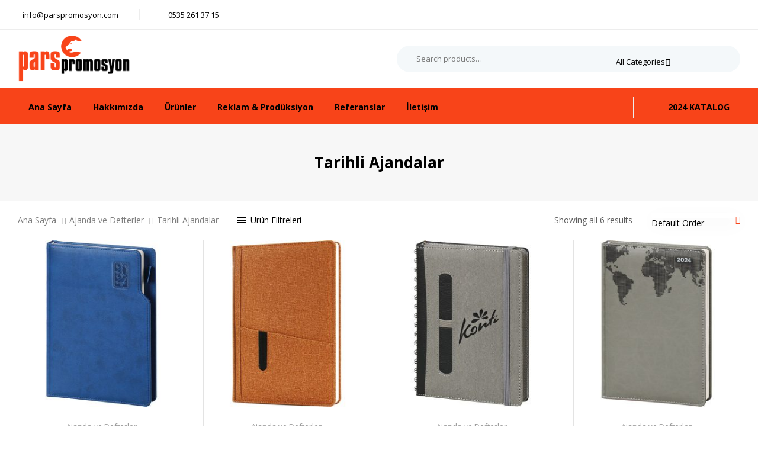

--- FILE ---
content_type: text/html; charset=UTF-8
request_url: https://parspromosyon.com/urun-kategori/ajanda-ve-defterler/tarihli-ajandalar/
body_size: 17787
content:
<!DOCTYPE html>
<html lang="tr">
<head >

	<meta charset="UTF-8">
	<meta name="viewport" content="width=device-width, initial-scale=1.0" />
	<meta http-equiv="X-UA-Compatible" content="IE=edge">
	<link rel="profile" href="https://gmpg.org/xfn/11">
	<meta name="mobile-web-app-capable" content="yes">
<meta name="apple-mobile-web-app-capable" content="yes">
<meta name="apple-mobile-web-app-title" content="Pars Promosyon - Pars Promosyon">
<link rel="pingback" href="https://parspromosyon.com/xmlrpc.php" />
<link rel="stylesheet" id="js_composer_front-css" href="https://parspromosyon.com/wp-content/plugins/liquid_js_composer/assets/css/js_composer.min.css?ver=6.9.0" type="text/css" media="all"><title>Tarihli Ajandalar &ndash; Pars Promosyon</title>
			<script type="text/javascript">
			var WebFontConfig = WebFontConfig || {};
			WebFontConfig['active'] = function() {
				if ( typeof ( window.jQuery ) !== 'undefined' ) {
					jQuery(window).trigger('liquid_async_fonts_active');
				}
			};
			WebFontConfig['inactive'] = function() {
				if ( typeof ( window.jQuery ) !== 'undefined' ) {
					jQuery(window).trigger('liquid_async_fonts_inactive');
				}
			};
			</script>
			<meta name="robots" content="max-image-preview:large">
<link rel="dns-prefetch" href="//www.googletagmanager.com">
<link rel="dns-prefetch" href="//fonts.googleapis.com">
<link rel="preconnect" href="https://fonts.gstatic.com" crossorigin>
<link rel="alternate" type="application/rss+xml" title="Pars Promosyon &raquo; ak&#305;&#351;&#305;" href="https://parspromosyon.com/feed/">
<link rel="alternate" type="application/rss+xml" title="Pars Promosyon &raquo; yorum ak&#305;&#351;&#305;" href="https://parspromosyon.com/comments/feed/">
<link rel="alternate" type="application/rss+xml" title="Pars Promosyon &raquo; Tarihli Ajandalar Kategori ak&#305;&#351;&#305;" href="https://parspromosyon.com/urun-kategori/ajanda-ve-defterler/tarihli-ajandalar/feed/">
<link rel="preload" href="https://parspromosyon.com/wp-content/themes/hub/assets/vendors/liquid-icon/lqd-essentials/fonts/lqd-essentials.woff2" as="font" type="font/woff2" crossorigin><style id="wp-img-auto-sizes-contain-inline-css" type="text/css">
img:is([sizes=auto i],[sizes^="auto," i]){contain-intrinsic-size:3000px 1500px}
/*# sourceURL=wp-img-auto-sizes-contain-inline-css */
</style>
<style id="classic-theme-styles-inline-css" type="text/css">
/*! This file is auto-generated */
.wp-block-button__link{color:#fff;background-color:#32373c;border-radius:9999px;box-shadow:none;text-decoration:none;padding:calc(.667em + 2px) calc(1.333em + 2px);font-size:1.125em}.wp-block-file__button{background:#32373c;color:#fff;text-decoration:none}
/*# sourceURL=/wp-includes/css/classic-themes.min.css */
</style>

<link rel="stylesheet" id="redux-extendify-styles-css" href="https://parspromosyon.com/wp-content/plugins/hub-core/extras/redux-framework/redux-core/assets/css/extendify-utilities.css?ver=4.4.12.2" type="text/css" media="all">
<link rel="stylesheet" id="woocommerce-layout-css" href="https://parspromosyon.com/wp-content/plugins/woocommerce/assets/css/woocommerce-layout.css?ver=10.4.3" type="text/css" media="all">
<link rel="stylesheet" id="woocommerce-smallscreen-css" href="https://parspromosyon.com/wp-content/plugins/woocommerce/assets/css/woocommerce-smallscreen.css?ver=10.4.3" type="text/css" media="only screen and (max-width: 768px)">
<link rel="stylesheet" id="woocommerce-general-css" href="https://parspromosyon.com/wp-content/plugins/woocommerce/assets/css/woocommerce.css?ver=10.4.3" type="text/css" media="all">
<style id="woocommerce-inline-inline-css" type="text/css">
.woocommerce form .form-row .required { visibility: visible; }
/*# sourceURL=woocommerce-inline-inline-css */
</style>
<link rel="stylesheet" id="liquid_wc-css" href="https://parspromosyon.com/wp-content/themes/hub/liquid/vendors/woocommerce/css/liquid_wc.min.css" type="text/css" media="all">
<link rel="stylesheet" id="bootstrap-css" href="https://parspromosyon.com/wp-content/themes/hub/assets/vendors/bootstrap/css/bootstrap.min.css" type="text/css" media="all">
<link rel="stylesheet" id="liquid-base-css" href="https://parspromosyon.com/wp-content/themes/hub/style.css" type="text/css" media="all">
<style id="liquid-base-inline-css" type="text/css">
.lqd-696e72748b780{
			position: fixed;
			left: 0;
			bottom: 0;
			right: 0;
			margin: 0;
			padding: 1em 1.41575em;
			background-color: #3d9cd2;
			color: #fff;
			z-index: 9998;
			display: flex;
			justify-content: center;
			align-items: center;
			gap: 8px;
			a{color:#fff}
		}.lqd-696e72748b780.err{
			background-color: #d63939;
		}
/*# sourceURL=liquid-base-inline-css */
</style>
<link rel="stylesheet" id="liquid-theme-css" href="https://parspromosyon.com/wp-content/themes/hub/assets/css/theme.min.css" type="text/css" media="all">
<link rel="stylesheet" id="theme-responsive-min-css" href="https://parspromosyon.com/wp-content/themes/hub/assets/css/theme-responsive-min.min.css?ver=6.9" type="text/css" media="screen and (min-width: 1200px)">
<link rel="stylesheet" id="theme-responsive-max-css" href="https://parspromosyon.com/wp-content/themes/hub/assets/css/theme-responsive-max.min.css?ver=6.9" type="text/css" media="screen and (max-width: 1199px)">
<link rel="stylesheet" id="theme-shop-css" href="https://parspromosyon.com/wp-content/themes/hub/assets/css/theme-shop.min.css" type="text/css" media="all">
<link rel="stylesheet" id="ld-gdpr-box-css" href="https://parspromosyon.com/wp-content/plugins/liquid-gdpr/assets/css/liquid-gdpr.min.css?ver=6.9" type="text/css" media="all">
<link rel="stylesheet" id="landinghub-core-css" href="https://parspromosyon.com/wp-content/plugins/hub-core/assets/css/landinghub-core.min.css?ver=6.9" type="text/css" media="all">
<link rel="preload" as="style" href="https://fonts.googleapis.com/css?family=Open%20Sans:400,700&amp;display=swap&amp;ver=1765553128"><link rel="stylesheet" href="https://fonts.googleapis.com/css?family=Open%20Sans:400,700&amp;display=swap&amp;ver=1765553128" media="print" onload="this.media='all'"><noscript><link rel="stylesheet" href="https://fonts.googleapis.com/css?family=Open%20Sans:400,700&amp;display=swap&amp;ver=1765553128"></noscript><link rel="stylesheet" id="liquid-generated-responsive-css" href="//parspromosyon.com/wp-content/uploads/liquid-styles/liquid-responsive-100.css?timestamp=1695383292&amp;ver=6.9" type="text/css" media="all">
<link rel="stylesheet" id="liquid-dynamic-css-css" href="//parspromosyon.com/wp-content/uploads/liquid-styles/liquid-css-global.css?timestamp=1739628530&amp;ver=6.9" type="text/css" media="all">
<script type="text/javascript" src="https://parspromosyon.com/wp-includes/js/jquery/jquery.min.js?ver=3.7.1" id="jquery-core-js"></script>
<script type="text/javascript" src="https://parspromosyon.com/wp-includes/js/jquery/jquery-migrate.min.js?ver=3.4.1" id="jquery-migrate-js"></script>
<script type="text/javascript" src="https://parspromosyon.com/wp-content/plugins/woocommerce/assets/js/jquery-blockui/jquery.blockUI.min.js?ver=2.7.0-wc.10.4.3" id="wc-jquery-blockui-js" data-wp-strategy="defer"></script>
<script type="text/javascript" id="wc-add-to-cart-js-extra">
/* <![CDATA[ */
var wc_add_to_cart_params = {"ajax_url":"/wp-admin/admin-ajax.php","wc_ajax_url":"/?wc-ajax=%%endpoint%%","i18n_view_cart":"Sepetim","cart_url":"https://parspromosyon.com/cart/","is_cart":"","cart_redirect_after_add":"no"};
//# sourceURL=wc-add-to-cart-js-extra
/* ]]> */
</script>
<script type="text/javascript" src="https://parspromosyon.com/wp-content/plugins/woocommerce/assets/js/frontend/add-to-cart.min.js?ver=10.4.3" id="wc-add-to-cart-js" data-wp-strategy="defer"></script>
<script type="text/javascript" src="https://parspromosyon.com/wp-content/plugins/woocommerce/assets/js/js-cookie/js.cookie.min.js?ver=2.1.4-wc.10.4.3" id="wc-js-cookie-js" defer data-wp-strategy="defer"></script>
<script type="text/javascript" id="woocommerce-js-extra">
/* <![CDATA[ */
var woocommerce_params = {"ajax_url":"/wp-admin/admin-ajax.php","wc_ajax_url":"/?wc-ajax=%%endpoint%%","i18n_password_show":"\u015eifreyi g\u00f6ster","i18n_password_hide":"\u015eifreyi gizle"};
//# sourceURL=woocommerce-js-extra
/* ]]> */
</script>
<script type="text/javascript" src="https://parspromosyon.com/wp-content/plugins/woocommerce/assets/js/frontend/woocommerce.min.js?ver=10.4.3" id="woocommerce-js" defer data-wp-strategy="defer"></script>
<script type="text/javascript" src="https://parspromosyon.com/wp-content/plugins/liquid_js_composer/assets/js/vendors/woocommerce-add-to-cart.js?ver=6.9.0" id="vc_woocommerce-add-to-cart-js-js"></script>

<!-- Site Kit taraf&#305;ndan eklenen Google etiketi (gtag.js) snippet&#039;i -->
<!-- Google Analytics snippet added by Site Kit -->
<script type="text/javascript" src="https://www.googletagmanager.com/gtag/js?id=G-D5EQJ77XPR" id="google_gtagjs-js" async></script>
<script type="text/javascript" id="google_gtagjs-js-after">
/* <![CDATA[ */
window.dataLayer = window.dataLayer || [];function gtag(){dataLayer.push(arguments);}
gtag("set","linker",{"domains":["parspromosyon.com"]});
gtag("js", new Date());
gtag("set", "developer_id.dZTNiMT", true);
gtag("config", "G-D5EQJ77XPR");
//# sourceURL=google_gtagjs-js-after
/* ]]> */
</script>
<link rel="https://api.w.org/" href="https://parspromosyon.com/wp-json/"><link rel="alternate" title="JSON" type="application/json" href="https://parspromosyon.com/wp-json/wp/v2/product_cat/79"><link rel="EditURI" type="application/rsd+xml" title="RSD" href="https://parspromosyon.com/xmlrpc.php?rsd">
<meta name="generator" content="Site Kit by Google 1.168.0"><meta name="generator" content="Redux 4.4.12.2">	
		<link rel="shortcut icon" href="https://parspromosyon.com/wp-content/uploads/2023/11/parpromosyon-ikon.png">
					<!-- For iPhone -->
			<link rel="apple-touch-icon-precomposed" href="https://parspromosyon.com/wp-content/uploads/2023/11/parpromosyon-ikon.png">
					<!-- For iPhone 4 Retina display -->
			<link rel="apple-touch-icon" sizes="114x114" href="https://parspromosyon.com/wp-content/uploads/2023/11/parpromosyon-ikon.png">
					<!-- For iPad -->
			<link rel="apple-touch-icon" sizes="72x72" href="https://parspromosyon.com/wp-content/uploads/2023/11/parpromosyon-ikon.png">
		
	<script type="text/javascript">
				window.liquidParams = {
					currentZIndex: 10,
					lazyLoadOffset: 500,
					ccOuterSize: 35,
					ccActiveCircleBg: 1,
					ccActiveCircleBc: 1,
				};
				window.liquidIsElementor = false;
			</script>	<noscript><style>.woocommerce-product-gallery{ opacity: 1 !important; }</style></noscript>
	<style type="text/css">.recentcomments a{display:inline !important;padding:0 !important;margin:0 !important;}</style><meta name="generator" content="Powered by WPBakery Page Builder - drag and drop page builder for WordPress.">
<meta name="generator" content="Powered by Slider Revolution 6.7.19 - responsive, Mobile-Friendly Slider Plugin for WordPress with comfortable drag and drop interface.">
<script>function setREVStartSize(e){
			//window.requestAnimationFrame(function() {
				window.RSIW = window.RSIW===undefined ? window.innerWidth : window.RSIW;
				window.RSIH = window.RSIH===undefined ? window.innerHeight : window.RSIH;
				try {
					var pw = document.getElementById(e.c).parentNode.offsetWidth,
						newh;
					pw = pw===0 || isNaN(pw) || (e.l=="fullwidth" || e.layout=="fullwidth") ? window.RSIW : pw;
					e.tabw = e.tabw===undefined ? 0 : parseInt(e.tabw);
					e.thumbw = e.thumbw===undefined ? 0 : parseInt(e.thumbw);
					e.tabh = e.tabh===undefined ? 0 : parseInt(e.tabh);
					e.thumbh = e.thumbh===undefined ? 0 : parseInt(e.thumbh);
					e.tabhide = e.tabhide===undefined ? 0 : parseInt(e.tabhide);
					e.thumbhide = e.thumbhide===undefined ? 0 : parseInt(e.thumbhide);
					e.mh = e.mh===undefined || e.mh=="" || e.mh==="auto" ? 0 : parseInt(e.mh,0);
					if(e.layout==="fullscreen" || e.l==="fullscreen")
						newh = Math.max(e.mh,window.RSIH);
					else{
						e.gw = Array.isArray(e.gw) ? e.gw : [e.gw];
						for (var i in e.rl) if (e.gw[i]===undefined || e.gw[i]===0) e.gw[i] = e.gw[i-1];
						e.gh = e.el===undefined || e.el==="" || (Array.isArray(e.el) && e.el.length==0)? e.gh : e.el;
						e.gh = Array.isArray(e.gh) ? e.gh : [e.gh];
						for (var i in e.rl) if (e.gh[i]===undefined || e.gh[i]===0) e.gh[i] = e.gh[i-1];
											
						var nl = new Array(e.rl.length),
							ix = 0,
							sl;
						e.tabw = e.tabhide>=pw ? 0 : e.tabw;
						e.thumbw = e.thumbhide>=pw ? 0 : e.thumbw;
						e.tabh = e.tabhide>=pw ? 0 : e.tabh;
						e.thumbh = e.thumbhide>=pw ? 0 : e.thumbh;
						for (var i in e.rl) nl[i] = e.rl[i]<window.RSIW ? 0 : e.rl[i];
						sl = nl[0];
						for (var i in nl) if (sl>nl[i] && nl[i]>0) { sl = nl[i]; ix=i;}
						var m = pw>(e.gw[ix]+e.tabw+e.thumbw) ? 1 : (pw-(e.tabw+e.thumbw)) / (e.gw[ix]);
						newh =  (e.gh[ix] * m) + (e.tabh + e.thumbh);
					}
					var el = document.getElementById(e.c);
					if (el!==null && el) el.style.height = newh+"px";
					el = document.getElementById(e.c+"_wrapper");
					if (el!==null && el) {
						el.style.height = newh+"px";
						el.style.display = "block";
					}
				} catch(e){
					console.log("Failure at Presize of Slider:" + e)
				}
			//});
		  };</script>
<noscript><style> .wpb_animate_when_almost_visible { opacity: 1; }</style></noscript><style type="text/css" data-type="vc_shortcodes-custom-css">.vc_custom_1590652970776{border-bottom-width: 1px !important;padding-top: 6px !important;padding-bottom: 6px !important;border-bottom-color: #ededed !important;border-bottom-style: solid !important;}.vc_custom_1701340161268{padding-top: 5px !important;background-color: #f84419 !important;background-position: 0 0 !important;background-repeat: repeat-x !important;}</style><style type="text/css" data-type="vc_shortcodes-custom-css">.vc_custom_1590745143567{padding-top: 30px !important;}.vc_custom_1603361296498{margin-bottom: 30px !important;}.vc_custom_1603699564859{margin-bottom: 30px !important;}.vc_custom_1590744853797{margin-bottom: 30px !important;}.vc_custom_1590745086162{margin-bottom: 20px !important;}.vc_custom_1590745091856{margin-bottom: 20px !important;}.vc_custom_1590745101843{margin-top: 0px !important;margin-bottom: 30px !important;}</style>


<body class="archive tax-product_cat term-tarihli-ajandalar term-79 wp-embed-responsive wp-theme-hub theme-hub woocommerce woocommerce-page woocommerce-no-js site-wide-layout page-scheme-light lazyload-enabled wpb-js-composer js-comp-ver-6.9.0 vc_responsive hidden-sidebar" dir="ltr" itemscope="itemscope" itemtype="http://schema.org/Blog" data-mobile-nav-breakpoint="1199" data-mobile-nav-style="modern" data-mobile-nav-scheme="dark" data-mobile-nav-trigger-alignment="right" data-mobile-header-scheme="gray" data-mobile-logo-alignment="center" data-overlay-onmobile="false" data-disable-animations-onmobile="true">
	
	
	<div><div class="screen-reader-text">Skip links</div><ul class="liquid-skip-link screen-reader-text"><li><a href="#primary-nav" class="screen-reader-shortcut"> Skip to primary navigation</a></li><li><a href="#lqd-site-content" class="screen-reader-shortcut"> Skip to content</a></li></ul></div>

	<div id="wrap">

		<header class="header site-header main-header   " id="header" itemscope="itemscope" itemtype="http://schema.org/WPHeader">
    
    <div class="lqd-head-sec-wrap pos-rel    vc_custom_1590652970776 " style="">
						<div class="lqd-head-sec container d-flex align-items-stretch"><div class="col lqd-head-col  "><div class="header-module module-button">
	<style>.ld_button_696e72757cde0.btn-icon-solid .btn-icon{background:rgb(0, 0, 0);}.ld_button_696e72757cde0.btn-icon-circle.btn-icon-ripple .btn-icon:before{border-color:rgb(0, 0, 0);}.ld_button_696e72757cde0{color:rgb(0, 0, 0);}.ld_button_696e72757cde0 {font-size:13px; } .ld_button_696e72757cde0 {font-size:13px; } .ld_button_696e72757cde0 {font-size:13px; } .ld_button_696e72757cde0 {font-size:13px; } </style><a href="mailto:info@parspromosyon.com" class="btn btn-naked btn-icon-left btn-has-label ld_header_button_696e72757c2bc ld_button_696e72757cde0">
	<span>
	
					<span class="btn-txt" data-text="info@parspromosyon.com">info@parspromosyon.com</span>
		
	<span class="btn-icon"><i class="lqd-icn-ess icon-lqd-envelope"></i></span>				</span>
</a>
</div><style>.ld_header_separator_696e72757dcd5 .ld-v-sep-inner{background:rgb(237, 237, 237);}.ld_header_separator_696e72757dcd5{margin-inline-start:10px;margin-inline-end:15px;}</style><div class="header-module">
	<div id="ld_header_separator_696e72757dcd5" class="ld-module-v-sep ld_header_separator_696e72757dcd5">
		<span class="ld-v-sep-inner"></span>
	</div><!-- /.ld-module-v-sep -->
</div><div class="header-module module-button">
	<style>.ld_button_696e72757e482.btn-icon-solid .btn-icon{background:rgb(0, 0, 0);}.ld_button_696e72757e482.btn-icon-circle.btn-icon-ripple .btn-icon:before{border-color:rgb(0, 0, 0);}.ld_button_696e72757e482{color:rgb(0, 0, 0);}.ld_button_696e72757e482 {font-size:13px; } .ld_button_696e72757e482 {font-size:13px; } .ld_button_696e72757e482 {font-size:13px; } .ld_button_696e72757e482 {font-size:13px; } </style><a href="tel:+90%20535%20261%2037%2015" class="btn btn-naked btn-icon-left btn-has-label ld_header_button_696e72757e0cd ld_button_696e72757e482">
	<span>
	
					<span class="btn-txt" data-text="0535 261 37 15">0535 261 37 15</span>
		
	<span class="btn-icon"><i class="fas fa-phone-volume"></i></span>				</span>
</a>
</div></div><div class="col lqd-head-col   text-right text-right"><style>.ld_header_social_icons_696e72757f006.social-icon{font-size:17px;}.ld_header_social_icons_696e72757f006 li a{color:rgb(0, 0, 0);}.ld_header_social_icons_696e72757f006 li a:hover{color:rgba(0, 0, 0, 0.5);}</style><div class="header-module no-rotate">
	<ul class="social-icon social-icon-md ld_header_social_icons_696e72757f006" id="ld_header_social_icons_696e72757f006">
	<li><a href="#" target="_blank"><i class="fa fa-facebook"></i></a></li><li><a href="#" target="_blank"><i class="fa fa-twitter"></i></a></li><li><a href="#" target="_blank"><i class="fa fa-instagram"></i></a></li>	</ul>
</div></div>	</div></div><div class="lqd-head-sec-wrap pos-rel     " style="">
						<div class="lqd-head-sec container d-flex align-items-stretch"><div class="col lqd-head-col  "><style>.ld_header_image_696e72757f4ca{padding-top:10px;padding-bottom:10px;}</style>
<div id="ld_header_image_696e72757f4ca" class="header-module module-logo no-rotate navbar-brand-plain ld_header_image_696e72757f4ca">

	<a class="navbar-brand" href="https://parspromosyon.com/" rel="home"><span class="navbar-brand-inner">    <img class="logo-default" src="https://parspromosyon.com/wp-content/uploads/2023/11/parpromosyon-turuncu-siyah-logo.png" alt="Pars Promosyon" srcset="https://parspromosyon.com/wp-content/uploads/2023/11/parpromosyon-turuncu-siyah-logo.png 2x"></span></a>		
</div><!-- /.navbar-header --></div><div class="col-auto lqd-head-col   text-right text-right"><div class="header-module module-product-search lqd-show-on-mobile">
    <span class="ld-module-trigger" data-ld-toggle="true" data-toggle="collapse" data-target="#search-696e72757ffb7" data-bs-toggle="collapse" data-bs-target="#search-696e72757ffb7" aria-controls="search-696e72757ffb7" aria-expanded="false">
        <span class="ld-module-trigger-icon">
            <i class="lqd-icn-ess icon-ld-search"></i>
        </span>
    </span>
    <div class="ld-module-dropdown collapse" id="search-696e72757ffb7" aria-expanded="false">
        <form role="search" method="get" class="liquid-wc-product-search liquid-wc-product-search-category-enabled liquid-wc-product-search-ajax-enabled" action="https://parspromosyon.com/">
            <label class="screen-reader-text" for="liquid-wc-product-search-field-input-696e72757ffba">Search for:</label>
            <input type="search" id="liquid-wc-product-search-field-input-696e72757ffba" class="search-field" placeholder="Search products&hellip;" value="" name="s">
            <label class="screen-reader-text" for="liquid-wc-product-search-field-select-696e72757ffbb">Product Category:</label>
                            <div class="search-field-select">
                    <select id="liquid-wc-product-search-field-select-696e72757ffbb" class="search-field" name="product_cat">
                        <option value="" data-term-id="">All Categories</option>
                                                    <option value="ajanda-ve-defterler" data-term-id="77">Ajanda ve Defterler</option>
                                                    <option value="anahtarliklar" data-term-id="91">Anahtarl&#305;klar</option>
                                                    <option value="bez-cantalar" data-term-id="110">Bez &Ccedil;antalar</option>
                                                    <option value="cantalar" data-term-id="93">&Ccedil;antalar</option>
                                                    <option value="defterler" data-term-id="80">Defterler</option>
                                                    <option value="evrak-cantalari" data-term-id="111">Evrak &Ccedil;antalar&#305;</option>
                                                    <option value="hediyelik-setler" data-term-id="75">Hediyelik Setler</option>
                                                    <option value="kalem-setleri" data-term-id="85">Kalem Setleri</option>
                                                    <option value="kalemler" data-term-id="84">Kalemler</option>
                                                    <option value="kartvizitlikler" data-term-id="90">Kartvizitlikler</option>
                                                    <option value="kupa-ve-plaketler" data-term-id="95">Kupa ve Plaketler</option>
                                                    <option value="masa-setleri-ve-sumenleri" data-term-id="83">Masa Setleri ve S&uuml;menleri</option>
                                                    <option value="metal-kalemler" data-term-id="86">Metal Kalemler</option>
                                                    <option value="metalize-duvar-saatleri" data-term-id="96">Metalize Duvar Saatleri</option>
                                                    <option value="organizerler" data-term-id="78">Organizerler</option>
                                                    <option value="plastik-duvar-saatleri" data-term-id="97">Plastik Duvar Saatleri</option>
                                                    <option value="plastik-kalemler" data-term-id="88">Plastik Kalemler</option>
                                                    <option value="powerbank" data-term-id="76">Powerbank</option>
                                                    <option value="saatler" data-term-id="92">Saatler</option>
                                                    <option value="speakerlar" data-term-id="113">Speakerlar</option>
                                                    <option value="tarihli-ajandalar" data-term-id="79">Tarihli Ajandalar</option>
                                                    <option value="teknoloji-urunleri" data-term-id="114">Teknoloji &Uuml;r&uuml;nleri</option>
                                                    <option value="teknolojik-urunler" data-term-id="74">Teknolojik &Uuml;r&uuml;nler</option>
                                                    <option value="usb-bellekler" data-term-id="112">USB Bellekler</option>
                                            </select>
                </div>
                        <button type="submit">
                <span class="screen-reader-text">Search</span>
                <i class="lqd-icn-ess icon-ld-search"></i>
                <span class="loading-icon">
                    <i class="lqd-icn-ess icon-lqd-sync"></i>
                </span>
            </button>
            <input type="hidden" name="post_type" value="product">
        </form>
    </div>
</div></div>	</div></div><div class="lqd-head-sec-wrap pos-rel    vc_custom_1701340161268 " style="background-position:center top !important;">
						<div class="lqd-head-sec container d-flex align-items-stretch"><div class="col lqd-head-col  "><style>.ld_header_menu_696e7275811d6 > li > a{font-weight:600;}.ld_header_menu_696e7275811d6 > li > a, .navbar-fullscreen .ld_header_menu_696e7275811d6 > li > a{color:rgb(0, 0, 0);}.ld_header_menu_696e7275811d6 > li:hover > a, .navbar-fullscreen .ld_header_menu_696e7275811d6 > li > a:hover{color:rgba(0, 0, 0, 0.5);}.ld_header_menu_696e7275811d6 > li.is-active > a, .ld_header_menu_696e7275811d6 > li.current_page_item > a, .ld_header_menu_696e7275811d6 > li.current-menu-item > a, .ld_header_menu_696e7275811d6 > li.current-menu-ancestor > a, .navbar-fullscreen .ld_header_menu_696e7275811d6 > li.is-active > a, .navbar-fullscreen .ld_header_menu_696e7275811d6 > li.current_page_item > a, .navbar-fullscreen .ld_header_menu_696e7275811d6 > li.current-menu-item > a, .navbar-fullscreen .ld_header_menu_696e7275811d6 > li.current-menu-ancestor > a{color:rgba(0, 0, 0, 0.5);}.ld_header_menu_696e7275811d6{--lqd-menu-items-top-padding:20px;--lqd-menu-items-right-padding:18px;--lqd-menu-items-bottom-padding:20px;--lqd-menu-items-left-padding:18px;}</style><div class="header-module module-primary-nav pos-stc">
	<div class="collapse navbar-collapse none  " id="main-header-collapse" aria-expanded="false" role="navigation">
	<ul id="primary-nav" class="main-nav lqd-menu-counter-right ld_header_menu_696e7275811d6 main-nav-hover-default nav align-items-lg-stretch justify-content-lg-default-align" data-submenu-options='{"toggleType":"fade","handler":"mouse-in-out"}'><li id="menu-item-8720" class="menu-item menu-item-type-post_type menu-item-object-page menu-item-home menu-item-8720"><a href="https://parspromosyon.com/">Ana Sayfa</a></li>
<li id="menu-item-8721" class="menu-item menu-item-type-post_type menu-item-object-page menu-item-8721"><a href="https://parspromosyon.com/hakkimizda/">Hakk&#305;m&#305;zda</a></li>
<li id="menu-item-8722" class="menu-item menu-item-type-post_type menu-item-object-page menu-item-8722"><a href="https://parspromosyon.com/urunler/">&Uuml;r&uuml;nler</a></li>
<li id="menu-item-8744" class="menu-item menu-item-type-post_type menu-item-object-page menu-item-has-children menu-item-8744"><a href="https://parspromosyon.com/reklam-produksiyon/">Reklam &amp; Prod&uuml;ksiyon<span class="submenu-expander pos-abs"><svg xmlns="http://www.w3.org/2000/svg" width="21" height="32" viewbox="0 0 21 32" style="width: 1em; height: 1em;"><path fill="currentColor" d="M10.5 18.375l7.938-7.938c.562-.562 1.562-.562 2.125 0s.562 1.563 0 2.126l-9 9c-.563.562-1.5.625-2.063.062L.437 12.562C.126 12.25 0 11.876 0 11.5s.125-.75.438-1.063c.562-.562 1.562-.562 2.124 0z"></path></svg></span></a>
<ul class="nav-item-children">
	<li id="menu-item-8745" class="menu-item menu-item-type-post_type menu-item-object-page menu-item-8745"><a href="https://parspromosyon.com/reklam-produksiyon/tabela/">Tabela</a></li>
	<li id="menu-item-8746" class="menu-item menu-item-type-post_type menu-item-object-page menu-item-8746"><a href="https://parspromosyon.com/reklam-produksiyon/grafik-tasarim-ve-baski/">Grafik Tasar&#305;m ve Bask&#305;</a></li>
	<li id="menu-item-8747" class="menu-item menu-item-type-post_type menu-item-object-page menu-item-8747"><a href="https://parspromosyon.com/reklam-produksiyon/web-tasarim/">Web Tasar&#305;m</a></li>
	<li id="menu-item-8748" class="menu-item menu-item-type-post_type menu-item-object-page menu-item-8748"><a href="https://parspromosyon.com/reklam-produksiyon/reklam-fotografciligi/">Reklam Foto&#287;raf&ccedil;&#305;l&#305;&#287;&#305;</a></li>
	<li id="menu-item-8749" class="menu-item menu-item-type-post_type menu-item-object-page menu-item-8749"><a href="https://parspromosyon.com/reklam-produksiyon/video-reklam/">Video Reklam</a></li>
	<li id="menu-item-8750" class="menu-item menu-item-type-post_type menu-item-object-page menu-item-8750"><a href="https://parspromosyon.com/reklam-produksiyon/medya-planlama/">Medya Planlama</a></li>
	<li id="menu-item-8751" class="menu-item menu-item-type-post_type menu-item-object-page menu-item-8751"><a href="https://parspromosyon.com/reklam-produksiyon/seslendirme/">Seslendirme</a></li>
</ul>
</li>
<li id="menu-item-8755" class="menu-item menu-item-type-post_type menu-item-object-page menu-item-8755"><a href="https://parspromosyon.com/referanslar/">Referanslar</a></li>
<li id="menu-item-8756" class="menu-item menu-item-type-post_type menu-item-object-page menu-item-8756"><a href="https://parspromosyon.com/iletisim/">&#304;leti&#351;im</a></li>
</ul>	</div><!-- /.navbar-collapse -->
</div><!-- /.header-module --></div><div class="col-auto lqd-head-col   text-right text-right"><style>.ld_header_separator_696e727585439 .ld-v-sep-inner{background:rgb(237, 237, 237);}.ld_header_separator_696e727585439{margin-inline-start:10px;margin-inline-end:15px;}</style><div class="header-module">
	<div id="ld_header_separator_696e727585439" class="ld-module-v-sep ld_header_separator_696e727585439">
		<span class="ld-v-sep-inner"></span>
	</div><!-- /.ld-module-v-sep -->
</div><style>.ld_header_menu_696e7275857aa > li > a{font-weight:600;}.ld_header_menu_696e7275857aa > li > a, .navbar-fullscreen .ld_header_menu_696e7275857aa > li > a{color:rgb(0, 0, 0);}.ld_header_menu_696e7275857aa > li:hover > a, .navbar-fullscreen .ld_header_menu_696e7275857aa > li > a:hover{color:rgba(0, 0, 0, 0.5);}.ld_header_menu_696e7275857aa > li.is-active > a, .ld_header_menu_696e7275857aa > li.current_page_item > a, .ld_header_menu_696e7275857aa > li.current-menu-item > a, .ld_header_menu_696e7275857aa > li.current-menu-ancestor > a, .navbar-fullscreen .ld_header_menu_696e7275857aa > li.is-active > a, .navbar-fullscreen .ld_header_menu_696e7275857aa > li.current_page_item > a, .navbar-fullscreen .ld_header_menu_696e7275857aa > li.current-menu-item > a, .navbar-fullscreen .ld_header_menu_696e7275857aa > li.current-menu-ancestor > a{color:rgba(0, 0, 0, 0.5);}.ld_header_menu_696e7275857aa{--lqd-menu-items-top-padding:20px;--lqd-menu-items-right-padding:18px;--lqd-menu-items-bottom-padding:20px;--lqd-menu-items-left-padding:18px;}</style><div class="header-module module-primary-nav pos-stc">
	<div class="collapse navbar-collapse none  " id="main-header-collapse" aria-expanded="false" role="navigation">
	<ul id="primary-nav" class="main-nav lqd-menu-counter-right ld_header_menu_696e7275857aa main-nav-hover-default nav align-items-lg-stretch justify-content-lg-default-align" data-submenu-options='{"toggleType":"fade","handler":"mouse-in-out"}'><li id="menu-item-8758" class="menu-item menu-item-type-custom menu-item-object-custom menu-item-8758"><a href="https://parspromosyon.com/2024Katalog_web.pdf">2024 KATALOG</a></li>
</ul>	</div><!-- /.navbar-collapse -->
</div><!-- /.header-module --></div>	</div></div><div class="lqd-mobile-sec pos-rel">
		<div class="lqd-mobile-sec-inner navbar-header d-flex align-items-stretch w-100">
			<div class="lqd-mobile-modules-container empty"></div>
			<button type="button" class="navbar-toggle collapsed nav-trigger style-mobile d-flex pos-rel align-items-center justify-content-center" data-ld-toggle="true" data-toggle="collapse" data-bs-toggle="collapse" data-target="#lqd-mobile-sec-nav" data-bs-target="#lqd-mobile-sec-nav" aria-expanded="false" data-toggle-options='{ "changeClassnames": {"html": "mobile-nav-activated"} }'>
				<span class="sr-only">Toggle navigation</span>
				<span class="bars d-inline-block pos-rel z-index-1">
					<span class="bars-inner d-flex flex-column w-100 h-100">
						<span class="bar d-inline-block"></span>
						<span class="bar d-inline-block"></span>
						<span class="bar d-inline-block"></span>
					</span>
				</span>
			</button>

			<a class="navbar-brand d-flex pos-rel" href="https://parspromosyon.com/">
				<span class="navbar-brand-inner">
					<img class="logo-default" src="https://parspromosyon.com/wp-content/uploads/2023/11/parpromosyon-turuncu-siyah-logo.png" alt="Pars Promosyon" srcset="https://parspromosyon.com/wp-content/uploads/2023/11/parpromosyon-turuncu-siyah-logo.png 2x">
				</span>
			</a>

		</div>

		<div class="lqd-mobile-sec-nav w-100 pos-abs z-index-10">

			<div class="mobile-navbar-collapse navbar-collapse collapse w-100" id="lqd-mobile-sec-nav" aria-expanded="false" role="navigation"><ul id="mobile-primary-nav" class="reset-ul lqd-mobile-main-nav main-nav nav" itemtype="http://schema.org/SiteNavigationElement" itemscope="itemscope"><li class="menu-item menu-item-type-post_type menu-item-object-page menu-item-home menu-item-8720"><a href="https://parspromosyon.com/">Ana Sayfa</a></li>
<li class="menu-item menu-item-type-post_type menu-item-object-page menu-item-8721"><a href="https://parspromosyon.com/hakkimizda/">Hakk&#305;m&#305;zda</a></li>
<li class="menu-item menu-item-type-post_type menu-item-object-page menu-item-8722"><a href="https://parspromosyon.com/urunler/">&Uuml;r&uuml;nler</a></li>
<li class="menu-item menu-item-type-post_type menu-item-object-page menu-item-has-children menu-item-8744"><a href="https://parspromosyon.com/reklam-produksiyon/">Reklam &amp; Prod&uuml;ksiyon<span class="submenu-expander pos-abs"><svg xmlns="http://www.w3.org/2000/svg" width="21" height="32" viewbox="0 0 21 32" style="width: 1em; height: 1em;"><path fill="currentColor" d="M10.5 18.375l7.938-7.938c.562-.562 1.562-.562 2.125 0s.562 1.563 0 2.126l-9 9c-.563.562-1.5.625-2.063.062L.437 12.562C.126 12.25 0 11.876 0 11.5s.125-.75.438-1.063c.562-.562 1.562-.562 2.124 0z"></path></svg></span></a>
<ul class="nav-item-children">
	<li class="menu-item menu-item-type-post_type menu-item-object-page menu-item-8745"><a href="https://parspromosyon.com/reklam-produksiyon/tabela/">Tabela</a></li>
	<li class="menu-item menu-item-type-post_type menu-item-object-page menu-item-8746"><a href="https://parspromosyon.com/reklam-produksiyon/grafik-tasarim-ve-baski/">Grafik Tasar&#305;m ve Bask&#305;</a></li>
	<li class="menu-item menu-item-type-post_type menu-item-object-page menu-item-8747"><a href="https://parspromosyon.com/reklam-produksiyon/web-tasarim/">Web Tasar&#305;m</a></li>
	<li class="menu-item menu-item-type-post_type menu-item-object-page menu-item-8748"><a href="https://parspromosyon.com/reklam-produksiyon/reklam-fotografciligi/">Reklam Foto&#287;raf&ccedil;&#305;l&#305;&#287;&#305;</a></li>
	<li class="menu-item menu-item-type-post_type menu-item-object-page menu-item-8749"><a href="https://parspromosyon.com/reklam-produksiyon/video-reklam/">Video Reklam</a></li>
	<li class="menu-item menu-item-type-post_type menu-item-object-page menu-item-8750"><a href="https://parspromosyon.com/reklam-produksiyon/medya-planlama/">Medya Planlama</a></li>
	<li class="menu-item menu-item-type-post_type menu-item-object-page menu-item-8751"><a href="https://parspromosyon.com/reklam-produksiyon/seslendirme/">Seslendirme</a></li>
</ul>
</li>
<li class="menu-item menu-item-type-post_type menu-item-object-page menu-item-8755"><a href="https://parspromosyon.com/referanslar/">Referanslar</a></li>
<li class="menu-item menu-item-type-post_type menu-item-object-page menu-item-8756"><a href="https://parspromosyon.com/iletisim/">&#304;leti&#351;im</a></li>
</ul></div>

		</div>

	</div>
</header><div class="titlebar text-center">
	
				<div class="titlebar-inner">
		<div class="container titlebar-container">
			<div class="row titlebar-container d-flex flex-wrap align-items-center">

				<div class="titlebar-col col-xs-12 col-lg-6 col-lg-offset-3 col-md-8 col-md-offset-2 mx-auto">

					<h1>Tarihli Ajandalar</h1>
															
				</div>

								
			</div>
		</div>
	</div>
	</div>
		<main class="content" id="lqd-site-content">

			
			<div class="container" id="lqd-contents-wrap">

			<div class="woocommerce-notices-wrapper"></div><div class="ld-shop-topbar pos-rel fullwidth"><div class="container"><div class="row"><div class="col-md-6 lqd-shop-topbar-breadcrumb"><nav class="woocommerce-breadcrumb mb-4 mb-md-0"><ul class="breadcrumb reset-ul inline-nav inline-ul"><li><a href="https://parspromosyon.com">Ana Sayfa</a></li><li><a href="https://parspromosyon.com/urun-kategori/ajanda-ve-defterler/">Ajanda ve Defterler</a></li><li>Tarihli Ajandalar</li></ul></nav></div>
<div class="col-md-3 lqd-shop-topbar-ajax-filter ">
	<div class="lqd-woo-ajax-filter ld-module-sd ld-module-sd-left">

		<button class="nav-trigger style-5 d-flex pos-rel align-items-center justify-content-center collapsed" role="button" type="button" data-ld-toggle="true" data-toggle="collapse" data-bs-toggle="collapse" data-toggle-options='{"cloneTriggerInTarget": true }' data-target="#lqd-product-filter-sidedrawer" data-bs-target="#lqd-product-filter-sidedrawer" aria-expanded="false" aria-controls="lqd-product-filter-sidedrawer">
			<span class="bars d-inline-block pos-rel z-index-1">
				<span class="bars-inner d-flex flex-column w-100 h-100">
					<span class="bar d-inline-block"></span>
					<span class="bar d-inline-block"></span>
					<span class="bar d-inline-block"></span>
				</span>
			</span>
							<span class="txt d-inline-block">&Uuml;r&uuml;n Filtreleri</span>					</button>

		<div class="ld-module-sd ld-module-sd-left ld-module-prodduct-filter-sidedrawer" data-move-element='{"target": "body", "type": "appendTo"}'>
			<aside class="ld-module-dropdown collapse lqd-main-sidebar my-0" aria-expanded="false" id="lqd-product-filter-sidedrawer">
				<div class="ld-sd-wrap">

					<div class="ld-sd-inner">

						
						<div id="woocommerce_product_categories-2" class="widget woocommerce widget_product_categories"><h3 class="widget-title">Product categories</h3><ul class="product-categories"><li class="cat-item cat-item-77 cat-parent current-cat-parent"><a href="https://parspromosyon.com/urun-kategori/ajanda-ve-defterler/"><input type="hidden" data-term-id="77">Ajanda ve Defterler</a> <span class="count">(15)</span><ul class="children">
<li class="cat-item cat-item-80"><a href="https://parspromosyon.com/urun-kategori/ajanda-ve-defterler/defterler/"><input type="hidden" data-term-id="80">Defterler</a> <span class="count">(3)</span></li>
<li class="cat-item cat-item-78"><a href="https://parspromosyon.com/urun-kategori/ajanda-ve-defterler/organizerler/"><input type="hidden" data-term-id="78">Organizerler</a> <span class="count">(6)</span></li>
<li class="cat-item cat-item-79 current-cat"><a href="https://parspromosyon.com/urun-kategori/ajanda-ve-defterler/tarihli-ajandalar/"><input type="hidden" data-term-id="79">Tarihli Ajandalar</a> <span class="count">(6)</span></li>
</ul>
</li>
<li class="cat-item cat-item-91"><a href="https://parspromosyon.com/urun-kategori/anahtarliklar/"><input type="hidden" data-term-id="91">Anahtarl&#305;klar</a> <span class="count">(5)</span></li>
<li class="cat-item cat-item-93 cat-parent"><a href="https://parspromosyon.com/urun-kategori/cantalar/"><input type="hidden" data-term-id="93">&Ccedil;antalar</a> <span class="count">(8)</span><ul class="children">
<li class="cat-item cat-item-110"><a href="https://parspromosyon.com/urun-kategori/cantalar/bez-cantalar/"><input type="hidden" data-term-id="110">Bez &Ccedil;antalar</a> <span class="count">(4)</span></li>
<li class="cat-item cat-item-111"><a href="https://parspromosyon.com/urun-kategori/cantalar/evrak-cantalari/"><input type="hidden" data-term-id="111">Evrak &Ccedil;antalar&#305;</a> <span class="count">(4)</span></li>
</ul>
</li>
<li class="cat-item cat-item-75"><a href="https://parspromosyon.com/urun-kategori/hediyelik-setler/"><input type="hidden" data-term-id="75">Hediyelik Setler</a> <span class="count">(8)</span></li>
<li class="cat-item cat-item-84 cat-parent"><a href="https://parspromosyon.com/urun-kategori/kalemler/"><input type="hidden" data-term-id="84">Kalemler</a> <span class="count">(19)</span><ul class="children">
<li class="cat-item cat-item-85"><a href="https://parspromosyon.com/urun-kategori/kalemler/kalem-setleri/"><input type="hidden" data-term-id="85">Kalem Setleri</a> <span class="count">(10)</span></li>
<li class="cat-item cat-item-86"><a href="https://parspromosyon.com/urun-kategori/kalemler/metal-kalemler/"><input type="hidden" data-term-id="86">Metal Kalemler</a> <span class="count">(5)</span></li>
<li class="cat-item cat-item-88"><a href="https://parspromosyon.com/urun-kategori/kalemler/plastik-kalemler/"><input type="hidden" data-term-id="88">Plastik Kalemler</a> <span class="count">(4)</span></li>
<li class="cat-item cat-item-87"><a href="https://parspromosyon.com/urun-kategori/kalemler/yari-metal-kalemler/"><input type="hidden" data-term-id="87">Yar&#305; Metal Kalemler</a> <span class="count">(0)</span></li>
</ul>
</li>
<li class="cat-item cat-item-90"><a href="https://parspromosyon.com/urun-kategori/kartvizitlikler/"><input type="hidden" data-term-id="90">Kartvizitlikler</a> <span class="count">(5)</span></li>
<li class="cat-item cat-item-95"><a href="https://parspromosyon.com/urun-kategori/kupa-ve-plaketler/"><input type="hidden" data-term-id="95">Kupa ve Plaketler</a> <span class="count">(15)</span></li>
<li class="cat-item cat-item-83"><a href="https://parspromosyon.com/urun-kategori/masa-setleri-ve-sumenleri/"><input type="hidden" data-term-id="83">Masa Setleri ve S&uuml;menleri</a> <span class="count">(7)</span></li>
<li class="cat-item cat-item-92 cat-parent"><a href="https://parspromosyon.com/urun-kategori/saatler/"><input type="hidden" data-term-id="92">Saatler</a> <span class="count">(8)</span><ul class="children">
<li class="cat-item cat-item-96"><a href="https://parspromosyon.com/urun-kategori/saatler/metalize-duvar-saatleri/"><input type="hidden" data-term-id="96">Metalize Duvar Saatleri</a> <span class="count">(4)</span></li>
<li class="cat-item cat-item-97"><a href="https://parspromosyon.com/urun-kategori/saatler/plastik-duvar-saatleri/"><input type="hidden" data-term-id="97">Plastik Duvar Saatleri</a> <span class="count">(4)</span></li>
</ul>
</li>
<li class="cat-item cat-item-82"><a href="https://parspromosyon.com/urun-kategori/sekreter-bloknotlar/"><input type="hidden" data-term-id="82">Sekreter Bloknotlar</a> <span class="count">(0)</span></li>
<li class="cat-item cat-item-74 cat-parent"><a href="https://parspromosyon.com/urun-kategori/teknolojik-urunler/"><input type="hidden" data-term-id="74">Teknolojik &Uuml;r&uuml;nler</a> <span class="count">(25)</span><ul class="children">
<li class="cat-item cat-item-76"><a href="https://parspromosyon.com/urun-kategori/teknolojik-urunler/powerbank/"><input type="hidden" data-term-id="76">Powerbank</a> <span class="count">(10)</span></li>
<li class="cat-item cat-item-113"><a href="https://parspromosyon.com/urun-kategori/teknolojik-urunler/speakerlar/"><input type="hidden" data-term-id="113">Speakerlar</a> <span class="count">(4)</span></li>
<li class="cat-item cat-item-114"><a href="https://parspromosyon.com/urun-kategori/teknolojik-urunler/teknoloji-urunleri/"><input type="hidden" data-term-id="114">Teknoloji &Uuml;r&uuml;nleri</a> <span class="count">(5)</span></li>
<li class="cat-item cat-item-112"><a href="https://parspromosyon.com/urun-kategori/teknolojik-urunler/usb-bellekler/"><input type="hidden" data-term-id="112">USB Bellekler</a> <span class="count">(6)</span></li>
</ul>
</li>
<li class="cat-item cat-item-94"><a href="https://parspromosyon.com/urun-kategori/tekstil-urunleri/"><input type="hidden" data-term-id="94">Tekstil &Uuml;r&uuml;nleri</a> <span class="count">(0)</span></li>
<li class="cat-item cat-item-115"><a href="https://parspromosyon.com/urun-kategori/termoslar/"><input type="hidden" data-term-id="115">Termoslar</a> <span class="count">(0)</span></li>
<li class="cat-item cat-item-15"><a href="https://parspromosyon.com/urun-kategori/uncategorized/"><input type="hidden" data-term-id="15">Uncategorized</a> <span class="count">(0)</span></li>
</ul></div><div id="woocommerce_price_filter-2" class="widget woocommerce widget_price_filter"><h3 class="widget-title">Filter by price</h3>
<form method="get" action="https://parspromosyon.com/urun-kategori/ajanda-ve-defterler/tarihli-ajandalar/">
	<div class="price_slider_wrapper">
		<div class="price_slider" style="display:none;"></div>
		<div class="price_slider_amount" data-step="10">
			<label class="screen-reader-text" for="min_price">En d&uuml;&#351;&uuml;k fiyat</label>
			<input type="text" id="min_price" name="min_price" value="0" data-min="0" placeholder="En d&uuml;&#351;&uuml;k fiyat">
			<label class="screen-reader-text" for="max_price">En y&uuml;ksek fiyat</label>
			<input type="text" id="max_price" name="max_price" value="20" data-max="20" placeholder="En y&uuml;ksek fiyat">
						<button type="submit" class="button">Filtrele</button>
			<div class="price_label" style="display:none;">
				Fiyat: <span class="from"></span> &mdash; <span class="to"></span>
			</div>
						<div class="clear"></div>
		</div>
	</div>
</form>

</div><div id="liquid_woocommerce_products-1" class="widget liquid_woocommerce widget_products"><h3 class="widget-title">New Arrivals</h3><div class="ld-bsp-carousel"><div class="carousel-container carousel-dots-style2 carousel-dots-mobile-left"><div class="carousel-items row mx-0" data-lqd-flickity='{ "prevNextButtons": true, "navArrow": { "prev": "&lt;svg xmlns=\"http://www.w3.org/2000/svg\" width=\"12\" height=\"32\" viewBox=\"0 0 12 32\" style=\"width: 1em; height: 1em;\"&gt;&lt;path fill=\"currentColor\" d=\"M3.625 16l7.938 7.938c.562.562.562 1.562 0 2.125-.313.312-.688.437-1.063.437s-.75-.125-1.063-.438L.376 17c-.563-.563-.5-1.5.063-2.063l9-9c.562-.562 1.562-.562 2.124 0s.563 1.563 0 2.125z\"&gt;&lt;/path&gt;&lt;/svg&gt;", "next": "&lt;svg xmlns=\"http://www.w3.org/2000/svg\" width=\"12\" height=\"32\" viewBox=\"0 0 12 32\" style=\"width: 1em; height: 1em;\"&gt;&lt;path fill=\"currentColor\" d=\"M8.375 16L.437 8.062C-.125 7.5-.125 6.5.438 5.938s1.563-.563 2.126 0l9 9c.562.562.624 1.5.062 2.062l-9.063 9.063c-.312.312-.687.437-1.062.437s-.75-.125-1.063-.438c-.562-.562-.562-1.562 0-2.125z\"&gt;&lt;/path&gt;&lt;/svg&gt;"} }'><div class="carousel-item px-0 col-xs-12">
<div class="ld-bsp">
	<figure class="ld-bsp-img">
		<a href="https://parspromosyon.com/urun/km-45-kristal-masa-seti/">
			<img width="600" height="600" src="https://parspromosyon.com/wp-content/uploads/2023/11/km_45_2024.jpg" class="attachment-liquid-widget size-liquid-widget wp-post-image" alt="" decoding="async" fetchpriority="high" srcset="https://parspromosyon.com/wp-content/uploads/2023/11/km_45_2024.jpg 600w, https://parspromosyon.com/wp-content/uploads/2023/11/km_45_2024-300x300.jpg 300w" sizes="(max-width: 600px) 100vw, 600px" itemprop="image">		</a>
	</figure>
	<div class="ld-bsp-info">

		<h3>
			<a href="https://parspromosyon.com/urun/km-45-kristal-masa-seti/">KM-45 Kristal Masa Seti</a>
		</h3>
		
	</div>
</div>
<div class="ld-bsp">
	<figure class="ld-bsp-img">
		<a href="https://parspromosyon.com/urun/km-40-kristal-masa-seti/">
			<img width="600" height="600" src="data:image/svg+xml;charset=utf-8,%3Csvg%20xmlns%3D'http%3A%2F%2Fwww.w3.org%2F2000%2Fsvg'%20viewBox%3D'0%200%20%20'%2F%3E" class="attachment-liquid-widget size-liquid-widget ld-lazyload wp-post-image" alt="" decoding="async" itemprop="image" data-src="https://parspromosyon.com/wp-content/uploads/2023/11/km_40_2024.jpg" data-srcset="https://parspromosyon.com/wp-content/uploads/2023/11/km_40_2024.jpg 600w, https://parspromosyon.com/wp-content/uploads/2023/11/km_40_2024-300x300.jpg 300w" data-sizes="(max-width: 600px) 100vw, 600px" data-aspect="">		</a>
	</figure>
	<div class="ld-bsp-info">

		<h3>
			<a href="https://parspromosyon.com/urun/km-40-kristal-masa-seti/">KM-40 Kristal Masa Seti</a>
		</h3>
		
	</div>
</div>
<div class="ld-bsp">
	<figure class="ld-bsp-img">
		<a href="https://parspromosyon.com/urun/km-25-kristal-masa-seti/">
			<img width="600" height="600" src="data:image/svg+xml;charset=utf-8,%3Csvg%20xmlns%3D'http%3A%2F%2Fwww.w3.org%2F2000%2Fsvg'%20viewBox%3D'0%200%20%20'%2F%3E" class="attachment-liquid-widget size-liquid-widget ld-lazyload wp-post-image" alt="" decoding="async" itemprop="image" data-src="https://parspromosyon.com/wp-content/uploads/2023/11/km_25_2024.jpg" data-srcset="https://parspromosyon.com/wp-content/uploads/2023/11/km_25_2024.jpg 600w, https://parspromosyon.com/wp-content/uploads/2023/11/km_25_2024-300x300.jpg 300w" data-sizes="(max-width: 600px) 100vw, 600px" data-aspect="">		</a>
	</figure>
	<div class="ld-bsp-info">

		<h3>
			<a href="https://parspromosyon.com/urun/km-25-kristal-masa-seti/">KM-25 Kristal Masa Seti</a>
		</h3>
		
	</div>
</div></div><div class="carousel-item px-0 col-xs-12">
<div class="ld-bsp">
	<figure class="ld-bsp-img">
		<a href="https://parspromosyon.com/urun/km-60-kristal-masa-seti/">
			<img width="600" height="600" src="data:image/svg+xml;charset=utf-8,%3Csvg%20xmlns%3D'http%3A%2F%2Fwww.w3.org%2F2000%2Fsvg'%20viewBox%3D'0%200%20%20'%2F%3E" class="attachment-liquid-widget size-liquid-widget ld-lazyload wp-post-image" alt="" decoding="async" itemprop="image" data-src="https://parspromosyon.com/wp-content/uploads/2023/11/km_60_2024.jpg" data-srcset="https://parspromosyon.com/wp-content/uploads/2023/11/km_60_2024.jpg 600w, https://parspromosyon.com/wp-content/uploads/2023/11/km_60_2024-300x300.jpg 300w" data-sizes="(max-width: 600px) 100vw, 600px" data-aspect="">		</a>
	</figure>
	<div class="ld-bsp-info">

		<h3>
			<a href="https://parspromosyon.com/urun/km-60-kristal-masa-seti/">KM-60 Kristal Masa Seti</a>
		</h3>
		
	</div>
</div>
<div class="ld-bsp">
	<figure class="ld-bsp-img">
		<a href="https://parspromosyon.com/urun/w530-ebru-masa-seti/">
			<img width="600" height="600" src="data:image/svg+xml;charset=utf-8,%3Csvg%20xmlns%3D'http%3A%2F%2Fwww.w3.org%2F2000%2Fsvg'%20viewBox%3D'0%200%20%20'%2F%3E" class="attachment-liquid-widget size-liquid-widget ld-lazyload wp-post-image" alt="" decoding="async" itemprop="image" data-src="https://parspromosyon.com/wp-content/uploads/2023/11/5005_ebru_4_2024_2024.jpg" data-srcset="https://parspromosyon.com/wp-content/uploads/2023/11/5005_ebru_4_2024_2024.jpg 600w, https://parspromosyon.com/wp-content/uploads/2023/11/5005_ebru_4_2024_2024-300x300.jpg 300w" data-sizes="(max-width: 600px) 100vw, 600px" data-aspect="">		</a>
	</figure>
	<div class="ld-bsp-info">

		<h3>
			<a href="https://parspromosyon.com/urun/w530-ebru-masa-seti/">W530 EBRU MASA SET&#304;</a>
		</h3>
		
	</div>
</div>
<div class="ld-bsp">
	<figure class="ld-bsp-img">
		<a href="https://parspromosyon.com/urun/w850-padisah-masa-sumeni/">
			<img width="600" height="600" src="data:image/svg+xml;charset=utf-8,%3Csvg%20xmlns%3D'http%3A%2F%2Fwww.w3.org%2F2000%2Fsvg'%20viewBox%3D'0%200%20%20'%2F%3E" class="attachment-liquid-widget size-liquid-widget ld-lazyload wp-post-image" alt="" decoding="async" itemprop="image" data-src="https://parspromosyon.com/wp-content/uploads/2023/11/w850_padisah_2024.jpg" data-srcset="https://parspromosyon.com/wp-content/uploads/2023/11/w850_padisah_2024.jpg 600w, https://parspromosyon.com/wp-content/uploads/2023/11/w850_padisah_2024-300x300.jpg 300w" data-sizes="(max-width: 600px) 100vw, 600px" data-aspect="">		</a>
	</figure>
	<div class="ld-bsp-info">

		<h3>
			<a href="https://parspromosyon.com/urun/w850-padisah-masa-sumeni/">W850 PAD&#304;&#350;AH MASA S&Uuml;MEN&#304;</a>
		</h3>
		
	</div>
</div></div><div class="carousel-item px-0 col-xs-12">
<div class="ld-bsp">
	<figure class="ld-bsp-img">
		<a href="https://parspromosyon.com/urun/w830-bayrak-masa-sumeni/">
			<img width="600" height="600" src="data:image/svg+xml;charset=utf-8,%3Csvg%20xmlns%3D'http%3A%2F%2Fwww.w3.org%2F2000%2Fsvg'%20viewBox%3D'0%200%20%20'%2F%3E" class="attachment-liquid-widget size-liquid-widget ld-lazyload wp-post-image" alt="" decoding="async" itemprop="image" data-src="https://parspromosyon.com/wp-content/uploads/2023/11/w830_bayrak_2024.jpg" data-srcset="https://parspromosyon.com/wp-content/uploads/2023/11/w830_bayrak_2024.jpg 600w, https://parspromosyon.com/wp-content/uploads/2023/11/w830_bayrak_2024-300x300.jpg 300w" data-sizes="(max-width: 600px) 100vw, 600px" data-aspect="">		</a>
	</figure>
	<div class="ld-bsp-info">

		<h3>
			<a href="https://parspromosyon.com/urun/w830-bayrak-masa-sumeni/">W830 Bayrak Masa S&uuml;meni</a>
		</h3>
		
	</div>
</div>
<div class="ld-bsp">
	<figure class="ld-bsp-img">
		<a href="https://parspromosyon.com/urun/iskenderun-l-hediyelik-set/">
			<img width="600" height="600" src="data:image/svg+xml;charset=utf-8,%3Csvg%20xmlns%3D'http%3A%2F%2Fwww.w3.org%2F2000%2Fsvg'%20viewBox%3D'0%200%20%20'%2F%3E" class="attachment-liquid-widget size-liquid-widget ld-lazyload wp-post-image" alt="" decoding="async" itemprop="image" data-src="https://parspromosyon.com/wp-content/uploads/2023/11/iskenderun_lacivert_2024.jpg" data-srcset="https://parspromosyon.com/wp-content/uploads/2023/11/iskenderun_lacivert_2024.jpg 600w, https://parspromosyon.com/wp-content/uploads/2023/11/iskenderun_lacivert_2024-300x300.jpg 300w" data-sizes="(max-width: 600px) 100vw, 600px" data-aspect="">		</a>
	</figure>
	<div class="ld-bsp-info">

		<h3>
			<a href="https://parspromosyon.com/urun/iskenderun-l-hediyelik-set/">&#304;SKENDERUN-L HED&#304;YEL&#304;K SET</a>
		</h3>
		
	</div>
</div>
<div class="ld-bsp">
	<figure class="ld-bsp-img">
		<a href="https://parspromosyon.com/urun/mamak-hediyelik-set/">
			<img width="600" height="600" src="data:image/svg+xml;charset=utf-8,%3Csvg%20xmlns%3D'http%3A%2F%2Fwww.w3.org%2F2000%2Fsvg'%20viewBox%3D'0%200%20%20'%2F%3E" class="attachment-liquid-widget size-liquid-widget ld-lazyload wp-post-image" alt="" decoding="async" itemprop="image" data-src="https://parspromosyon.com/wp-content/uploads/2023/11/mamak_2024.jpg" data-srcset="https://parspromosyon.com/wp-content/uploads/2023/11/mamak_2024.jpg 600w, https://parspromosyon.com/wp-content/uploads/2023/11/mamak_2024-300x300.jpg 300w" data-sizes="(max-width: 600px) 100vw, 600px" data-aspect="">		</a>
	</figure>
	<div class="ld-bsp-info">

		<h3>
			<a href="https://parspromosyon.com/urun/mamak-hediyelik-set/">MAMAK HED&#304;YEL&#304;K SET</a>
		</h3>
		
	</div>
</div></div></div><!-- /.carousel-items row --></div><!-- /.carousel-container --></div><!-- /.ld-bsp-carousel --></div>
						
					</div>

				</div>
			</aside>

			<div class="lqd-module-backdrop"></div>
		</div>

	</div>
</div>

<div class="col-md-3 lqd-shop-topbar-result-count d-flex justify-content-end align-items-center"><p class="woocommerce-result-count mb-0">
	Showing all 6 results</p>
<form class="woocommerce-ordering mb-0" method="get">
	<select name="orderby" class="orderby" aria-label="Shop order">
					<option value="menu_order" selected>Default Order</option>
					<option value="popularity">Popularity</option>
					<option value="rating">Rating</option>
					<option value="date">Newness</option>
					<option value="price">Lowest Price</option>
					<option value="price-desc">Highest Price</option>
			</select>
	<input type="hidden" name="paged" value="1">
	</form></div></div></div></div><ul class="products columns-4 ">
<li class="product type-product post-8901 status-publish first instock product_cat-ajanda-ve-defterler product_cat-tarihli-ajandalar has-post-thumbnail shipping-taxable product-type-simple">
	<div class="ld-sp ld-sp-clsc ld-sp-clsc-alt pb-5 text-center">
		<figure class="ld-sp-img">
		<a href="https://parspromosyon.com/urun/basaksehir-l-gunluk-ajanda/" class="woocommerce-LoopProduct-link woocommerce-loop-product__link"><img width="300" height="300" src="data:image/svg+xml;charset=utf-8,%3Csvg%20xmlns%3D'http%3A%2F%2Fwww.w3.org%2F2000%2Fsvg'%20viewBox%3D'0%200%20%20'%2F%3E" class="attachment-woocommerce_thumbnail size-woocommerce_thumbnail ld-lazyload" alt="BA&#350;AK&#350;EH&#304;R-L G&Uuml;NL&Uuml;K AJANDA" decoding="async" itemprop="image" data-src="https://parspromosyon.com/wp-content/uploads/2023/11/basaksehir_lacivert_2024-300x300.jpg" data-srcset="https://parspromosyon.com/wp-content/uploads/2023/11/basaksehir_lacivert_2024-300x300.jpg 300w, https://parspromosyon.com/wp-content/uploads/2023/11/basaksehir_lacivert_2024.jpg 600w" data-sizes="(max-width: 300px) 100vw, 300px" data-aspect=""></a>			<div class="ld-sp-btns d-flex flex-column pos-abs z-index-2">
							</div>
		</figure>
		<div class="ld-sp-info px-2 px-md-5">
			<a class="product-category" href="https://parspromosyon.com/urun-kategori/ajanda-ve-defterler/"><span>Ajanda ve Defterler</span></a><h3><a href="https://parspromosyon.com/urun/basaksehir-l-gunluk-ajanda/">BA&#350;AK&#350;EH&#304;R-L G&Uuml;NL&Uuml;K AJANDA</a></h3>
<a href="https://parspromosyon.com/urun/basaksehir-l-gunluk-ajanda/" data-quantity="1" class="ld-sp-btn ld-sp-add-to-cart button product_type_simple" data-product_id="8901" data-product_sku="" aria-label="&ldquo;BA&#350;AK&#350;EH&#304;R-L G&Uuml;NL&Uuml;K AJANDA&rdquo; hakk&#305;nda daha fazla bilgi edinin" rel="nofollow" data-success_message="" data-product_name="BA&#350;AK&#350;EH&#304;R-L G&Uuml;NL&Uuml;K AJANDA"><svg class="icon-ld-cart lqd-mobile-add-to-cart-icn" xmlns="http://www.w3.org/2000/svg" width="32" height="30" viewbox="0 0 32 30" style="width: 1em; height: 1em;"><path fill="currentColor" d="M.884.954c-.435.553-.328 1.19.25 1.488.272.141.878.183 2.641.183h2.287l1.67 7.657c.917 4.21 1.778 7.909 1.912 8.218.296.683.854 1.284 1.606 1.73l.563.333h15.125l.527-.283c.703-.375 1.39-1.079 1.667-1.706.231-.525 2.368-10.476 2.368-11.028 0-.17-.138-.445-.307-.614l-.307-.307H19.952c-10.306 0-10.939-.013-11.002-.219-.037-.12-.318-1.37-.624-2.778-.452-2.078-.608-2.602-.83-2.782C7.25.648 6.906.625 4.183.625h-3.04l-.259.33M29.25 8.733c0 .492-1.89 8.957-2.056 9.211-.443.676-.49.68-7.846.68-6.505 0-6.802-.011-7.185-.245-.22-.133-.487-.376-.594-.54-.106-.162-.634-2.303-1.172-4.755l-.978-4.46h9.915c5.553 0 9.916.048 9.916.109M12.156 25.118c-1.06.263-1.802 1.153-1.882 2.256-.07.971.13 1.506.792 2.116l.553.51h1.186c1.16 0 1.197-.01 1.648-.405 1.374-1.207 1.136-3.45-.455-4.282-.424-.221-1.345-.32-1.842-.196m12.74 0c-.594.15-1.288.745-1.615 1.386-.537 1.052-.261 2.333.669 3.1.461.38.53.397 1.59.397 1.272 0 1.65-.156 2.162-.895.62-.895.651-1.845.093-2.82-.525-.92-1.818-1.44-2.899-1.167M13.18 27.196a.716.716 0 0 1 .196.429c0 .248-.312.625-.517.625a.618.618 0 0 1-.608-.623c0-.553.55-.808.929-.43m12.704-.068c.37.198.325.838-.07 1.018-.258.118-.355.103-.563-.084-.304-.276-.317-.531-.043-.834.238-.264.342-.279.676-.1"></path></svg><span>Devam&#305;n&#305; oku</span></a>		</div>
			</div>
</li><li class="product type-product post-8911 status-publish instock product_cat-ajanda-ve-defterler product_cat-tarihli-ajandalar has-post-thumbnail shipping-taxable product-type-simple">
	<div class="ld-sp ld-sp-clsc ld-sp-clsc-alt pb-5 text-center">
		<figure class="ld-sp-img">
		<a href="https://parspromosyon.com/urun/derince-tb-gunluk-ajanda/" class="woocommerce-LoopProduct-link woocommerce-loop-product__link"><img width="300" height="300" src="data:image/svg+xml;charset=utf-8,%3Csvg%20xmlns%3D'http%3A%2F%2Fwww.w3.org%2F2000%2Fsvg'%20viewBox%3D'0%200%20%20'%2F%3E" class="attachment-woocommerce_thumbnail size-woocommerce_thumbnail ld-lazyload" alt="DER&#304;NCE-TB G&Uuml;NL&Uuml;K AJANDA" decoding="async" itemprop="image" data-src="https://parspromosyon.com/wp-content/uploads/2023/11/derince_taba_2024-300x300.jpg" data-srcset="https://parspromosyon.com/wp-content/uploads/2023/11/derince_taba_2024-300x300.jpg 300w, https://parspromosyon.com/wp-content/uploads/2023/11/derince_taba_2024.jpg 600w" data-sizes="(max-width: 300px) 100vw, 300px" data-aspect=""></a>			<div class="ld-sp-btns d-flex flex-column pos-abs z-index-2">
							</div>
		</figure>
		<div class="ld-sp-info px-2 px-md-5">
			<a class="product-category" href="https://parspromosyon.com/urun-kategori/ajanda-ve-defterler/"><span>Ajanda ve Defterler</span></a><h3><a href="https://parspromosyon.com/urun/derince-tb-gunluk-ajanda/">DER&#304;NCE-TB G&Uuml;NL&Uuml;K AJANDA</a></h3>
<a href="https://parspromosyon.com/urun/derince-tb-gunluk-ajanda/" data-quantity="1" class="ld-sp-btn ld-sp-add-to-cart button product_type_simple" data-product_id="8911" data-product_sku="" aria-label="&ldquo;DER&#304;NCE-TB G&Uuml;NL&Uuml;K AJANDA&rdquo; hakk&#305;nda daha fazla bilgi edinin" rel="nofollow" data-success_message="" data-product_name="DER&#304;NCE-TB G&Uuml;NL&Uuml;K AJANDA"><svg class="icon-ld-cart lqd-mobile-add-to-cart-icn" xmlns="http://www.w3.org/2000/svg" width="32" height="30" viewbox="0 0 32 30" style="width: 1em; height: 1em;"><path fill="currentColor" d="M.884.954c-.435.553-.328 1.19.25 1.488.272.141.878.183 2.641.183h2.287l1.67 7.657c.917 4.21 1.778 7.909 1.912 8.218.296.683.854 1.284 1.606 1.73l.563.333h15.125l.527-.283c.703-.375 1.39-1.079 1.667-1.706.231-.525 2.368-10.476 2.368-11.028 0-.17-.138-.445-.307-.614l-.307-.307H19.952c-10.306 0-10.939-.013-11.002-.219-.037-.12-.318-1.37-.624-2.778-.452-2.078-.608-2.602-.83-2.782C7.25.648 6.906.625 4.183.625h-3.04l-.259.33M29.25 8.733c0 .492-1.89 8.957-2.056 9.211-.443.676-.49.68-7.846.68-6.505 0-6.802-.011-7.185-.245-.22-.133-.487-.376-.594-.54-.106-.162-.634-2.303-1.172-4.755l-.978-4.46h9.915c5.553 0 9.916.048 9.916.109M12.156 25.118c-1.06.263-1.802 1.153-1.882 2.256-.07.971.13 1.506.792 2.116l.553.51h1.186c1.16 0 1.197-.01 1.648-.405 1.374-1.207 1.136-3.45-.455-4.282-.424-.221-1.345-.32-1.842-.196m12.74 0c-.594.15-1.288.745-1.615 1.386-.537 1.052-.261 2.333.669 3.1.461.38.53.397 1.59.397 1.272 0 1.65-.156 2.162-.895.62-.895.651-1.845.093-2.82-.525-.92-1.818-1.44-2.899-1.167M13.18 27.196a.716.716 0 0 1 .196.429c0 .248-.312.625-.517.625a.618.618 0 0 1-.608-.623c0-.553.55-.808.929-.43m12.704-.068c.37.198.325.838-.07 1.018-.258.118-.355.103-.563-.084-.304-.276-.317-.531-.043-.834.238-.264.342-.279.676-.1"></path></svg><span>Devam&#305;n&#305; oku</span></a>		</div>
			</div>
</li><li class="product type-product post-8903 status-publish instock product_cat-ajanda-ve-defterler product_cat-tarihli-ajandalar has-post-thumbnail shipping-taxable product-type-simple">
	<div class="ld-sp ld-sp-clsc ld-sp-clsc-alt pb-5 text-center">
		<figure class="ld-sp-img">
		<a href="https://parspromosyon.com/urun/goztepe-g-gizli-spiralli-gunluk-ajanda/" class="woocommerce-LoopProduct-link woocommerce-loop-product__link"><img width="300" height="300" src="data:image/svg+xml;charset=utf-8,%3Csvg%20xmlns%3D'http%3A%2F%2Fwww.w3.org%2F2000%2Fsvg'%20viewBox%3D'0%200%20%20'%2F%3E" class="attachment-woocommerce_thumbnail size-woocommerce_thumbnail ld-lazyload" alt="G&Ouml;ZTEPE-G G&#304;ZL&#304; SP&#304;RALL&#304; G&Uuml;NL&Uuml;K AJANDA" decoding="async" itemprop="image" data-src="https://parspromosyon.com/wp-content/uploads/2023/11/goztepe_gri_2024-300x300.jpg" data-srcset="https://parspromosyon.com/wp-content/uploads/2023/11/goztepe_gri_2024-300x300.jpg 300w, https://parspromosyon.com/wp-content/uploads/2023/11/goztepe_gri_2024.jpg 600w" data-sizes="(max-width: 300px) 100vw, 300px" data-aspect=""></a>			<div class="ld-sp-btns d-flex flex-column pos-abs z-index-2">
							</div>
		</figure>
		<div class="ld-sp-info px-2 px-md-5">
			<a class="product-category" href="https://parspromosyon.com/urun-kategori/ajanda-ve-defterler/"><span>Ajanda ve Defterler</span></a><h3><a href="https://parspromosyon.com/urun/goztepe-g-gizli-spiralli-gunluk-ajanda/">G&Ouml;ZTEPE-G G&#304;ZL&#304; SP&#304;RALL&#304; G&Uuml;NL&Uuml;K AJANDA</a></h3>
<a href="https://parspromosyon.com/urun/goztepe-g-gizli-spiralli-gunluk-ajanda/" data-quantity="1" class="ld-sp-btn ld-sp-add-to-cart button product_type_simple" data-product_id="8903" data-product_sku="" aria-label="&ldquo;G&Ouml;ZTEPE-G G&#304;ZL&#304; SP&#304;RALL&#304; G&Uuml;NL&Uuml;K AJANDA&rdquo; hakk&#305;nda daha fazla bilgi edinin" rel="nofollow" data-success_message="" data-product_name="G&Ouml;ZTEPE-G G&#304;ZL&#304; SP&#304;RALL&#304; G&Uuml;NL&Uuml;K AJANDA"><svg class="icon-ld-cart lqd-mobile-add-to-cart-icn" xmlns="http://www.w3.org/2000/svg" width="32" height="30" viewbox="0 0 32 30" style="width: 1em; height: 1em;"><path fill="currentColor" d="M.884.954c-.435.553-.328 1.19.25 1.488.272.141.878.183 2.641.183h2.287l1.67 7.657c.917 4.21 1.778 7.909 1.912 8.218.296.683.854 1.284 1.606 1.73l.563.333h15.125l.527-.283c.703-.375 1.39-1.079 1.667-1.706.231-.525 2.368-10.476 2.368-11.028 0-.17-.138-.445-.307-.614l-.307-.307H19.952c-10.306 0-10.939-.013-11.002-.219-.037-.12-.318-1.37-.624-2.778-.452-2.078-.608-2.602-.83-2.782C7.25.648 6.906.625 4.183.625h-3.04l-.259.33M29.25 8.733c0 .492-1.89 8.957-2.056 9.211-.443.676-.49.68-7.846.68-6.505 0-6.802-.011-7.185-.245-.22-.133-.487-.376-.594-.54-.106-.162-.634-2.303-1.172-4.755l-.978-4.46h9.915c5.553 0 9.916.048 9.916.109M12.156 25.118c-1.06.263-1.802 1.153-1.882 2.256-.07.971.13 1.506.792 2.116l.553.51h1.186c1.16 0 1.197-.01 1.648-.405 1.374-1.207 1.136-3.45-.455-4.282-.424-.221-1.345-.32-1.842-.196m12.74 0c-.594.15-1.288.745-1.615 1.386-.537 1.052-.261 2.333.669 3.1.461.38.53.397 1.59.397 1.272 0 1.65-.156 2.162-.895.62-.895.651-1.845.093-2.82-.525-.92-1.818-1.44-2.899-1.167M13.18 27.196a.716.716 0 0 1 .196.429c0 .248-.312.625-.517.625a.618.618 0 0 1-.608-.623c0-.553.55-.808.929-.43m12.704-.068c.37.198.325.838-.07 1.018-.258.118-.355.103-.563-.084-.304-.276-.317-.531-.043-.834.238-.264.342-.279.676-.1"></path></svg><span>Devam&#305;n&#305; oku</span></a>		</div>
			</div>
</li><li class="product type-product post-8905 status-publish last instock product_cat-ajanda-ve-defterler product_cat-tarihli-ajandalar has-post-thumbnail shipping-taxable product-type-simple">
	<div class="ld-sp ld-sp-clsc ld-sp-clsc-alt pb-5 text-center">
		<figure class="ld-sp-img">
		<a href="https://parspromosyon.com/urun/kandilli-fm-gunluk-ajanda/" class="woocommerce-LoopProduct-link woocommerce-loop-product__link"><img width="300" height="300" src="data:image/svg+xml;charset=utf-8,%3Csvg%20xmlns%3D'http%3A%2F%2Fwww.w3.org%2F2000%2Fsvg'%20viewBox%3D'0%200%20%20'%2F%3E" class="attachment-woocommerce_thumbnail size-woocommerce_thumbnail ld-lazyload" alt="KAND&#304;LL&#304;-FM G&Uuml;NL&Uuml;K AJANDA" decoding="async" itemprop="image" data-src="https://parspromosyon.com/wp-content/uploads/2023/11/kandilli_fume_2024-300x300.jpg" data-srcset="https://parspromosyon.com/wp-content/uploads/2023/11/kandilli_fume_2024-300x300.jpg 300w, https://parspromosyon.com/wp-content/uploads/2023/11/kandilli_fume_2024.jpg 600w" data-sizes="(max-width: 300px) 100vw, 300px" data-aspect=""></a><div class="ld-sp-img-gallery"><a href="https://parspromosyon.com/urun/kandilli-fm-gunluk-ajanda/" class="ld-sp-img-gal-trigger"></a><figure><img width="600" height="600" src="data:image/svg+xml;charset=utf-8,%3Csvg%20xmlns%3D'http%3A%2F%2Fwww.w3.org%2F2000%2Fsvg'%20viewBox%3D'0%200%20%20'%2F%3E" class="attachment-full size-full ld-lazyload" alt="KAND&#304;LL&#304;-FM G&Uuml;NL&Uuml;K AJANDA" decoding="async" itemprop="image" data-src="https://parspromosyon.com/wp-content/uploads/2023/11/kandilli_turuncu_2024.jpg" data-aspect=""></figure><a href="https://parspromosyon.com/urun/kandilli-fm-gunluk-ajanda/" class="ld-sp-img-gal-trigger"></a><figure><img width="600" height="600" src="data:image/svg+xml;charset=utf-8,%3Csvg%20xmlns%3D'http%3A%2F%2Fwww.w3.org%2F2000%2Fsvg'%20viewBox%3D'0%200%20%20'%2F%3E" class="attachment-full size-full ld-lazyload" alt="KAND&#304;LL&#304;-FM G&Uuml;NL&Uuml;K AJANDA" decoding="async" itemprop="image" data-src="https://parspromosyon.com/wp-content/uploads/2023/11/kandilli_turkuaz_mavi_2024.jpg" data-aspect=""></figure></div>			<div class="ld-sp-btns d-flex flex-column pos-abs z-index-2">
							</div>
		</figure>
		<div class="ld-sp-info px-2 px-md-5">
			<a class="product-category" href="https://parspromosyon.com/urun-kategori/ajanda-ve-defterler/"><span>Ajanda ve Defterler</span></a><h3><a href="https://parspromosyon.com/urun/kandilli-fm-gunluk-ajanda/">KAND&#304;LL&#304;-FM G&Uuml;NL&Uuml;K AJANDA</a></h3>
<a href="https://parspromosyon.com/urun/kandilli-fm-gunluk-ajanda/" data-quantity="1" class="ld-sp-btn ld-sp-add-to-cart button product_type_simple" data-product_id="8905" data-product_sku="" aria-label="&ldquo;KAND&#304;LL&#304;-FM G&Uuml;NL&Uuml;K AJANDA&rdquo; hakk&#305;nda daha fazla bilgi edinin" rel="nofollow" data-success_message="" data-product_name="KAND&#304;LL&#304;-FM G&Uuml;NL&Uuml;K AJANDA"><svg class="icon-ld-cart lqd-mobile-add-to-cart-icn" xmlns="http://www.w3.org/2000/svg" width="32" height="30" viewbox="0 0 32 30" style="width: 1em; height: 1em;"><path fill="currentColor" d="M.884.954c-.435.553-.328 1.19.25 1.488.272.141.878.183 2.641.183h2.287l1.67 7.657c.917 4.21 1.778 7.909 1.912 8.218.296.683.854 1.284 1.606 1.73l.563.333h15.125l.527-.283c.703-.375 1.39-1.079 1.667-1.706.231-.525 2.368-10.476 2.368-11.028 0-.17-.138-.445-.307-.614l-.307-.307H19.952c-10.306 0-10.939-.013-11.002-.219-.037-.12-.318-1.37-.624-2.778-.452-2.078-.608-2.602-.83-2.782C7.25.648 6.906.625 4.183.625h-3.04l-.259.33M29.25 8.733c0 .492-1.89 8.957-2.056 9.211-.443.676-.49.68-7.846.68-6.505 0-6.802-.011-7.185-.245-.22-.133-.487-.376-.594-.54-.106-.162-.634-2.303-1.172-4.755l-.978-4.46h9.915c5.553 0 9.916.048 9.916.109M12.156 25.118c-1.06.263-1.802 1.153-1.882 2.256-.07.971.13 1.506.792 2.116l.553.51h1.186c1.16 0 1.197-.01 1.648-.405 1.374-1.207 1.136-3.45-.455-4.282-.424-.221-1.345-.32-1.842-.196m12.74 0c-.594.15-1.288.745-1.615 1.386-.537 1.052-.261 2.333.669 3.1.461.38.53.397 1.59.397 1.272 0 1.65-.156 2.162-.895.62-.895.651-1.845.093-2.82-.525-.92-1.818-1.44-2.899-1.167M13.18 27.196a.716.716 0 0 1 .196.429c0 .248-.312.625-.517.625a.618.618 0 0 1-.608-.623c0-.553.55-.808.929-.43m12.704-.068c.37.198.325.838-.07 1.018-.258.118-.355.103-.563-.084-.304-.276-.317-.531-.043-.834.238-.264.342-.279.676-.1"></path></svg><span>Devam&#305;n&#305; oku</span></a>		</div>
			</div>
</li><li class="product type-product post-8909 status-publish first instock product_cat-ajanda-ve-defterler product_cat-tarihli-ajandalar has-post-thumbnail shipping-taxable product-type-simple">
	<div class="ld-sp ld-sp-clsc ld-sp-clsc-alt pb-5 text-center">
		<figure class="ld-sp-img">
		<a href="https://parspromosyon.com/urun/moda-l-spiralli-gunluk-ajanda/" class="woocommerce-LoopProduct-link woocommerce-loop-product__link"><img width="300" height="300" src="data:image/svg+xml;charset=utf-8,%3Csvg%20xmlns%3D'http%3A%2F%2Fwww.w3.org%2F2000%2Fsvg'%20viewBox%3D'0%200%20%20'%2F%3E" class="attachment-woocommerce_thumbnail size-woocommerce_thumbnail ld-lazyload" alt="MODA-L SP&#304;RALL&#304; G&Uuml;NL&Uuml;K AJANDA" decoding="async" itemprop="image" data-src="https://parspromosyon.com/wp-content/uploads/2023/11/moda_lacivert_2_2024-300x300.jpg" data-srcset="https://parspromosyon.com/wp-content/uploads/2023/11/moda_lacivert_2_2024-300x300.jpg 300w, https://parspromosyon.com/wp-content/uploads/2023/11/moda_lacivert_2_2024.jpg 600w" data-sizes="(max-width: 300px) 100vw, 300px" data-aspect=""></a>			<div class="ld-sp-btns d-flex flex-column pos-abs z-index-2">
							</div>
		</figure>
		<div class="ld-sp-info px-2 px-md-5">
			<a class="product-category" href="https://parspromosyon.com/urun-kategori/ajanda-ve-defterler/"><span>Ajanda ve Defterler</span></a><h3><a href="https://parspromosyon.com/urun/moda-l-spiralli-gunluk-ajanda/">MODA-L SP&#304;RALL&#304; G&Uuml;NL&Uuml;K AJANDA</a></h3>
<a href="https://parspromosyon.com/urun/moda-l-spiralli-gunluk-ajanda/" data-quantity="1" class="ld-sp-btn ld-sp-add-to-cart button product_type_simple" data-product_id="8909" data-product_sku="" aria-label="&ldquo;MODA-L SP&#304;RALL&#304; G&Uuml;NL&Uuml;K AJANDA&rdquo; hakk&#305;nda daha fazla bilgi edinin" rel="nofollow" data-success_message="" data-product_name="MODA-L SP&#304;RALL&#304; G&Uuml;NL&Uuml;K AJANDA"><svg class="icon-ld-cart lqd-mobile-add-to-cart-icn" xmlns="http://www.w3.org/2000/svg" width="32" height="30" viewbox="0 0 32 30" style="width: 1em; height: 1em;"><path fill="currentColor" d="M.884.954c-.435.553-.328 1.19.25 1.488.272.141.878.183 2.641.183h2.287l1.67 7.657c.917 4.21 1.778 7.909 1.912 8.218.296.683.854 1.284 1.606 1.73l.563.333h15.125l.527-.283c.703-.375 1.39-1.079 1.667-1.706.231-.525 2.368-10.476 2.368-11.028 0-.17-.138-.445-.307-.614l-.307-.307H19.952c-10.306 0-10.939-.013-11.002-.219-.037-.12-.318-1.37-.624-2.778-.452-2.078-.608-2.602-.83-2.782C7.25.648 6.906.625 4.183.625h-3.04l-.259.33M29.25 8.733c0 .492-1.89 8.957-2.056 9.211-.443.676-.49.68-7.846.68-6.505 0-6.802-.011-7.185-.245-.22-.133-.487-.376-.594-.54-.106-.162-.634-2.303-1.172-4.755l-.978-4.46h9.915c5.553 0 9.916.048 9.916.109M12.156 25.118c-1.06.263-1.802 1.153-1.882 2.256-.07.971.13 1.506.792 2.116l.553.51h1.186c1.16 0 1.197-.01 1.648-.405 1.374-1.207 1.136-3.45-.455-4.282-.424-.221-1.345-.32-1.842-.196m12.74 0c-.594.15-1.288.745-1.615 1.386-.537 1.052-.261 2.333.669 3.1.461.38.53.397 1.59.397 1.272 0 1.65-.156 2.162-.895.62-.895.651-1.845.093-2.82-.525-.92-1.818-1.44-2.899-1.167M13.18 27.196a.716.716 0 0 1 .196.429c0 .248-.312.625-.517.625a.618.618 0 0 1-.608-.623c0-.553.55-.808.929-.43m12.704-.068c.37.198.325.838-.07 1.018-.258.118-.355.103-.563-.084-.304-.276-.317-.531-.043-.834.238-.264.342-.279.676-.1"></path></svg><span>Devam&#305;n&#305; oku</span></a>		</div>
			</div>
</li><li class="product type-product post-8899 status-publish instock product_cat-ajanda-ve-defterler product_cat-tarihli-ajandalar has-post-thumbnail shipping-taxable product-type-simple">
	<div class="ld-sp ld-sp-clsc ld-sp-clsc-alt pb-5 text-center">
		<figure class="ld-sp-img">
		<a href="https://parspromosyon.com/urun/umraniye-fm-gizli-spiralli-gunluk-ajanda/" class="woocommerce-LoopProduct-link woocommerce-loop-product__link"><img width="300" height="300" src="data:image/svg+xml;charset=utf-8,%3Csvg%20xmlns%3D'http%3A%2F%2Fwww.w3.org%2F2000%2Fsvg'%20viewBox%3D'0%200%20%20'%2F%3E" class="attachment-woocommerce_thumbnail size-woocommerce_thumbnail ld-lazyload" alt="&Uuml;MRAN&#304;YE-FM G&#304;ZL&#304; SP&#304;RALL&#304; G&Uuml;NL&Uuml;K AJANDA" decoding="async" itemprop="image" data-src="https://parspromosyon.com/wp-content/uploads/2023/11/umraniye_gri_2024-300x300.jpg" data-srcset="https://parspromosyon.com/wp-content/uploads/2023/11/umraniye_gri_2024-300x300.jpg 300w, https://parspromosyon.com/wp-content/uploads/2023/11/umraniye_gri_2024.jpg 600w" data-sizes="(max-width: 300px) 100vw, 300px" data-aspect=""></a>			<div class="ld-sp-btns d-flex flex-column pos-abs z-index-2">
							</div>
		</figure>
		<div class="ld-sp-info px-2 px-md-5">
			<a class="product-category" href="https://parspromosyon.com/urun-kategori/ajanda-ve-defterler/"><span>Ajanda ve Defterler</span></a><h3><a href="https://parspromosyon.com/urun/umraniye-fm-gizli-spiralli-gunluk-ajanda/">&Uuml;MRAN&#304;YE-FM G&#304;ZL&#304; SP&#304;RALL&#304; G&Uuml;NL&Uuml;K AJANDA</a></h3>
<a href="https://parspromosyon.com/urun/umraniye-fm-gizli-spiralli-gunluk-ajanda/" data-quantity="1" class="ld-sp-btn ld-sp-add-to-cart button product_type_simple" data-product_id="8899" data-product_sku="" aria-label="&ldquo;&Uuml;MRAN&#304;YE-FM G&#304;ZL&#304; SP&#304;RALL&#304; G&Uuml;NL&Uuml;K AJANDA&rdquo; hakk&#305;nda daha fazla bilgi edinin" rel="nofollow" data-success_message="" data-product_name="&Uuml;MRAN&#304;YE-FM G&#304;ZL&#304; SP&#304;RALL&#304; G&Uuml;NL&Uuml;K AJANDA"><svg class="icon-ld-cart lqd-mobile-add-to-cart-icn" xmlns="http://www.w3.org/2000/svg" width="32" height="30" viewbox="0 0 32 30" style="width: 1em; height: 1em;"><path fill="currentColor" d="M.884.954c-.435.553-.328 1.19.25 1.488.272.141.878.183 2.641.183h2.287l1.67 7.657c.917 4.21 1.778 7.909 1.912 8.218.296.683.854 1.284 1.606 1.73l.563.333h15.125l.527-.283c.703-.375 1.39-1.079 1.667-1.706.231-.525 2.368-10.476 2.368-11.028 0-.17-.138-.445-.307-.614l-.307-.307H19.952c-10.306 0-10.939-.013-11.002-.219-.037-.12-.318-1.37-.624-2.778-.452-2.078-.608-2.602-.83-2.782C7.25.648 6.906.625 4.183.625h-3.04l-.259.33M29.25 8.733c0 .492-1.89 8.957-2.056 9.211-.443.676-.49.68-7.846.68-6.505 0-6.802-.011-7.185-.245-.22-.133-.487-.376-.594-.54-.106-.162-.634-2.303-1.172-4.755l-.978-4.46h9.915c5.553 0 9.916.048 9.916.109M12.156 25.118c-1.06.263-1.802 1.153-1.882 2.256-.07.971.13 1.506.792 2.116l.553.51h1.186c1.16 0 1.197-.01 1.648-.405 1.374-1.207 1.136-3.45-.455-4.282-.424-.221-1.345-.32-1.842-.196m12.74 0c-.594.15-1.288.745-1.615 1.386-.537 1.052-.261 2.333.669 3.1.461.38.53.397 1.59.397 1.272 0 1.65-.156 2.162-.895.62-.895.651-1.845.093-2.82-.525-.92-1.818-1.44-2.899-1.167M13.18 27.196a.716.716 0 0 1 .196.429c0 .248-.312.625-.517.625a.618.618 0 0 1-.608-.623c0-.553.55-.808.929-.43m12.704-.068c.37.198.325.838-.07 1.018-.258.118-.355.103-.563-.084-.304-.276-.317-.531-.043-.834.238-.264.342-.279.676-.1"></path></svg><span>Devam&#305;n&#305; oku</span></a>		</div>
			</div>
</li></ul>

						</div>
					</main>
		<div class="lqd-back-to-top pos-fix" data-back-to-top="true">
			<a href="#wrap" class="d-inline-flex align-items-center justify-content-center border-radius-circle circle pos-rel overflow-hidden" data-localscroll="true">
			
				<svg class="d-inline-block" xmlns="http://www.w3.org/2000/svg" width="21" height="32" viewbox="0 0 21 32" style="width: 1em; heigth: 1em;"><path fill="white" d="M10.5 13.625l-7.938 7.938c-.562.562-1.562.562-2.124 0C.124 21.25 0 20.875 0 20.5s.125-.75.438-1.063L9.5 10.376c.563-.563 1.5-.5 2.063.063l9 9c.562.562.562 1.562 0 2.125s-1.563.562-2.125 0z"></path></svg>
			</a>
		</div><style>.main-footer {background-color: #282d2f;color: rgba(255,255,255,0.651);padding-top: 80px;padding-bottom: 20px}.main-footer a:not(.btn) { color: rgba(255,255,255,0.65) }.main-footer a:not(.btn):hover { color: #ffffff }</style><footer class="main-footer site-footer footer" id="footer" itemscope="itemscope" itemtype="http://schema.org/WPFooter">

	<section class="vc_row liquid-row-shadowbox-696e7275a54cf"><div class="ld-container container"><div class="row ld-row ld-row-outer vc_row-o-equal-height vc_row-flex"><div class="wpb_column vc_column_container vc_col-sm-12 vc_col-md-4 liquid-column-696e7275b1d30"><div class="vc_column-inner  "><div class="wpb_wrapper"><style>.ld_images_group_element_696e7275b1ec2 {margin-bottom:40px !important;  } .ld_images_group_element_696e7275b1ec2 {margin-bottom:40px !important;  } </style><div id="ld_images_group_element_696e7275b1ec2" class="lqd-imggrp-single ld_images_group_element_696e7275b1ec2">
	
	<div class="lqd-imggrp-img-container">
		
				
				<figure><img width="1806" height="744" src="data:image/svg+xml;charset=utf-8,%3Csvg%20xmlns%3D'http%3A%2F%2Fwww.w3.org%2F2000%2Fsvg'%20viewBox%3D'0%200%20%20'%2F%3E" class="attachment-full size-full ld-lazyload" alt="" decoding="async" itemprop="image" data-src="https://parspromosyon.com/wp-content/uploads/2023/11/parpromosyon-turuncu-beyaz-logo.png" data-srcset="https://parspromosyon.com/wp-content/uploads/2023/11/parpromosyon-turuncu-beyaz-logo.png 1806w, https://parspromosyon.com/wp-content/uploads/2023/11/parpromosyon-turuncu-beyaz-logo-300x124.png 300w, https://parspromosyon.com/wp-content/uploads/2023/11/parpromosyon-turuncu-beyaz-logo-1024x422.png 1024w" data-sizes="(max-width: 1806px) 100vw, 1806px" data-aspect=""></figure>				<a href="https://parspromosyon.com/" class="lqd-overlay lqd-fi-overlay-link lqd-cc-label-trigger"></a>				
	</div><!-- /.lqd-imggrp-content -->
</div><!-- /.lqd-imggrp-single --><style>.ld_fancy_heading_696e7275b2c6b p {margin-bottom:25px !important;  } .ld_fancy_heading_696e7275b2c6b .lqd-highlight-inner{height:0.275em!important;bottom:0px!important;}.ld_fancy_heading_696e7275b2c6b p {margin-bottom:25px !important;  } </style><div class="ld-fancy-heading ld_fancy_heading_696e7275b2c6b">
	</div><style>.ld_social_icons_696e7275b3413{font-size:19px;}.ld_social_icons_696e7275b3413 a{width:46px !important;height:46px !important;}.ld_social_icons_696e7275b3413 li a{color:rgb(255, 255, 255)!important;border-color:rgba(255, 255, 255, 0.1)!important;background-color:rgba(255, 255, 255, 0)!important;}.ld_social_icons_696e7275b3413 li a:hover{border-color:rgb(255, 255, 255)!important;color:rgb(0, 0, 0)!important;background-color:rgb(255, 255, 255)!important;}</style><ul class="social-icon social-icon-shaped social-icon-circle border-1 social-icon-sm ld_social_icons_696e7275b3413" id="ld_social_icons_696e7275b3413">
<li><a href="#" target="_blank"><i class="fab fa-twitter"></i></a></li><li><a href="#" target="_blank"><i class="fab fa-pinterest-p"></i></a></li><li><a href="#" target="_blank"><i class="fab fa-instagram"></i></a></li></ul></div></div></div><style>@media (min-width: 992px) { .liquid-column-responsive-696e7275b3bd3 > .vc_column-inner {padding-left:60px !important;  }  } </style><div class="wpb_column vc_column_container vc_col-sm-12 vc_col-md-8 liquid-column-696e7275b3bd0 liquid-column-responsive-696e7275b3bd3"><div class="vc_column-inner  "><div class="wpb_wrapper"><div class="vc_row vc_inner vc_row-fluid liquid-row-shadowbox-696e7275b5ce2"><div class="ld-container container-fluid"><div class="row ld-row ld-row-inner vc_row-o-equal-height vc_row-flex"><div class="wpb_column vc_column_container vc_col-sm-4 vc_col-xs-6 liquid-column-696e7275bfe64"><div class="vc_column-inner vc_custom_1603361296498"><div class="wpb_wrapper"><style>.ld_fancy_heading_696e7275c003a h3{color:rgb(255, 255, 255);}.ld_fancy_heading_696e7275c003a h3 {font-size:15px; } .ld_fancy_heading_696e7275c003a h3 {margin-bottom:2em !important;  } .ld_fancy_heading_696e7275c003a .lqd-highlight-inner{height:0.275em!important;bottom:0px!important;}.ld_fancy_heading_696e7275c003a h3 {font-size:15px; } .ld_fancy_heading_696e7275c003a h3 {margin-bottom:2em !important;  } </style><div class="ld-fancy-heading ld_fancy_heading_696e7275c003a">
	<h3 class="ld-fh-element lqd-highlight-underline lqd-highlight-grow-left text-decoration-default">  Kurumsal</h3></div><style>.ld_custom_menu_696e7275c0acb > ul > li:not(:last-child){margin-bottom:12px;}.lqd-stickybar > .lqd-head-col > .header-module > .ld_custom_menu_696e7275c0acb li{margin-inline-start:12px;}</style><div class="lqd-fancy-menu lqd-custom-menu lqd-menu-td-none ld_custom_menu_696e7275c0acb">

<ul id="ld_custom_menu_696e7275c0acb" class="reset-ul   "><li id="menu-item-836" class="menu-item menu-item-type-post_type menu-item-object-page menu-item-home menu-item-836"><a href="https://parspromosyon.com/">Ana Sayfa</a></li>
<li id="menu-item-835" class="menu-item menu-item-type-post_type menu-item-object-page menu-item-835"><a href="https://parspromosyon.com/hakkimizda/">Hakk&#305;m&#305;zda</a></li>
<li id="menu-item-838" class="menu-item menu-item-type-post_type menu-item-object-page menu-item-838"><a href="https://parspromosyon.com/urunler/">&Uuml;r&uuml;nler</a></li>
<li id="menu-item-834" class="menu-item menu-item-type-post_type menu-item-object-page menu-item-834"><a href="https://parspromosyon.com/iletisim/">&#304;leti&#351;im</a></li>
</ul></div></div></div></div><div class="wpb_column vc_column_container vc_col-sm-4 vc_col-xs-6 liquid-column-696e7275c2443"><div class="vc_column-inner vc_custom_1603699564859"><div class="wpb_wrapper"><style>.ld_fancy_heading_696e7275c25cb h3{color:rgb(255, 255, 255);}.ld_fancy_heading_696e7275c25cb h3 {font-size:15px; } .ld_fancy_heading_696e7275c25cb h3 {margin-bottom:2em !important;  } .ld_fancy_heading_696e7275c25cb .lqd-highlight-inner{height:0.275em!important;bottom:0px!important;}.ld_fancy_heading_696e7275c25cb h3 {font-size:15px; } .ld_fancy_heading_696e7275c25cb h3 {margin-bottom:2em !important;  } </style><div class="ld-fancy-heading ld_fancy_heading_696e7275c25cb">
	<h3 class="ld-fh-element lqd-highlight-underline lqd-highlight-grow-left text-decoration-default">  M&uuml;&#351;teri &#304;li&#351;kilieri</h3></div><style>.ld_custom_menu_696e7275c29f5 > ul > li:not(:last-child){margin-bottom:12px;}.lqd-stickybar > .lqd-head-col > .header-module > .ld_custom_menu_696e7275c29f5 li{margin-inline-start:12px;}</style><div class="lqd-fancy-menu lqd-custom-menu lqd-menu-td-none ld_custom_menu_696e7275c29f5">

<ul id="ld_custom_menu_696e7275c29f5" class="reset-ul   "><li id="menu-item-8969" class="menu-item menu-item-type-post_type menu-item-object-page menu-item-privacy-policy menu-item-8969"><a rel="privacy-policy" href="https://parspromosyon.com/privacy-policy/">Gizlilik Politikas&#305;</a></li>
<li id="menu-item-8977" class="menu-item menu-item-type-post_type menu-item-object-page menu-item-8977"><a href="https://parspromosyon.com/geri-odeme-ve-iade-politikasi/">Geri &Ouml;deme ve &#304;ade Politikas&#305;</a></li>
<li id="menu-item-8980" class="menu-item menu-item-type-post_type menu-item-object-page menu-item-8980"><a href="https://parspromosyon.com/mesafeli-satis-sozlesmesi/">Mesafeli Sat&#305;&#351; S&ouml;zle&#351;mesi</a></li>
<li id="menu-item-8986" class="menu-item menu-item-type-post_type menu-item-object-page menu-item-8986"><a href="https://parspromosyon.com/kisiler-verileri-koruma-kanunu/">Ki&#351;iler Verileri Koruma Kanunu</a></li>
</ul></div></div></div></div><div class="wpb_column vc_column_container vc_col-sm-4 liquid-column-696e7275c4592"><div class="vc_column-inner vc_custom_1590744853797"><div class="wpb_wrapper"><style>.ld_icon_box_696e7275c47a8 .iconbox-icon-container{color:rgb(204, 188, 59);font-size:18px;margin-bottom:5px !important;border-radius:px;}.ld_icon_box_696e7275c47a8 .lqd-iconbox-title{color:rgb(204, 188, 59);margin-bottom:px;}</style>
<div class="iconbox text-left ld_icon_box_696e7275c47a8" id="ld_icon_box_696e7275c47a8" data-animate-icon="true" data-plugin-options='{"color":"rgb(204, 188, 59)"}'>
	
					
	
	<div class="iconbox-icon-wrap"><span class="iconbox-icon-container"><i class="fas fa-phone-square-alt"></i></span></div>	
		
	<div class="contents">	
		
	<h3 class="lqd-iconbox-title ">Telefon</h3>	<p><a href="tel:+90%20535%20261%2037%2015">+90 535 261 37 15</a></p>
		
	</div>	
	<a href="tel:+90%20535%20261%2037%2015" class="liquid-overlay-link z-index-2"></a>
</div>
<style>.ld_icon_box_696e7275c53a9 .iconbox-icon-container{color:rgb(204, 188, 59);font-size:18px;margin-bottom:5px !important;border-radius:px;}.ld_icon_box_696e7275c53a9 .lqd-iconbox-title{color:rgb(204, 188, 59);margin-bottom:px;}</style>
<div class="iconbox text-left ld_icon_box_696e7275c53a9" id="ld_icon_box_696e7275c53a9" data-animate-icon="true" data-plugin-options='{"color":"rgb(204, 188, 59)"}'>
	
					
	
	<div class="iconbox-icon-wrap"><span class="iconbox-icon-container"><i class="fas fa-map-marker-alt"></i></span></div>	
		
	<div class="contents">	
		
	<h3 class="lqd-iconbox-title ">Adres:</h3>	<p>Kurtulu&#351; Mah. &#350;endin&ccedil; Apt. No:117-A Seyhan/ADANA</p>
		
	</div>	
	
</div>
<style>.ld_spacer_696e7275c5cc0{height:30px;}</style>
<div class="ld-empty-space ld_spacer_696e7275c5cc0"></div></div></div></div></div></div></div></div></div></div></div></div></section><section class="vc_row vc_custom_1590745143567 liquid-row-shadowbox-696e7275c6628"><div class="ld-container container"><div class="row ld-row ld-row-outer vc_row-o-equal-height vc_row-o-content-middle vc_row-flex"><div class="wpb_column vc_column_container vc_col-sm-12 liquid-column-696e7275c6ed2"><div class="vc_column-inner  "><div class="wpb_wrapper"><div class="vc_separator wpb_content_element vc_separator_align_center vc_sep_width_100 vc_sep_pos_align_center vc_separator_no_text vc_custom_1590745101843  vc_custom_1590745101843"><span class="vc_sep_holder vc_sep_holder_l"><span style="border-color:rgb(255,255,255);border-color:rgba(255,255,255,0.07);" class="vc_sep_line"></span></span><span class="vc_sep_holder vc_sep_holder_r"><span style="border-color:rgb(255,255,255);border-color:rgba(255,255,255,0.07);" class="vc_sep_line"></span></span>
</div></div></div></div><div class="wpb_column vc_column_container vc_col-sm-6 liquid-column-696e7275c8299"><div class="vc_column-inner  vc_custom_1590745086162"><div class="wpb_wrapper">
	<div class="wpb_text_column wpb_content_element ">
		<div class="wpb_wrapper">
			<p><strong>&copy; 2023 &bull; Pars Promosyon &bull; Her hakk&#305; sakl&#305;d&#305;r.</strong></p>

		</div>
	</div>
</div></div></div><div class="wpb_column vc_column_container vc_col-sm-6 text-sm-right liquid-column-696e7275c9146"><div class="vc_column-inner  vc_custom_1590745091856"><div class="wpb_wrapper"><div id="ld_images_group_element_696e7275c92ba" class="lqd-imggrp-single ld_images_group_element_696e7275c92ba">
	
	<div class="lqd-imggrp-img-container">
		
				
				<figure><img width="222" height="28" src="data:image/svg+xml;charset=utf-8,%3Csvg%20xmlns%3D'http%3A%2F%2Fwww.w3.org%2F2000%2Fsvg'%20viewBox%3D'0%200%20%20'%2F%3E" class=" ld-lazyload" alt="" itemprop="image" data-src="https://parspromosyon.com/wp-content/uploads/2020/05/Paymentlight@2x.png" data-srcset="https://parspromosyon.com/wp-content/uploads/2020/05/Paymentlight@2x-300x38.png 300w, https://parspromosyon.com/wp-content/uploads/2020/05/Paymentlight@2x.png 444w" data-aspect=""></figure>								
	</div><!-- /.lqd-imggrp-content -->
</div><!-- /.lqd-imggrp-single --></div></div></div></div></div></section></footer>
	</div>

	
	
		<script>
			window.RS_MODULES = window.RS_MODULES || {};
			window.RS_MODULES.modules = window.RS_MODULES.modules || {};
			window.RS_MODULES.waiting = window.RS_MODULES.waiting || [];
			window.RS_MODULES.defered = true;
			window.RS_MODULES.moduleWaiting = window.RS_MODULES.moduleWaiting || {};
			window.RS_MODULES.type = 'compiled';
		</script>
		<script type="speculationrules">
{"prefetch":[{"source":"document","where":{"and":[{"href_matches":"/*"},{"not":{"href_matches":["/wp-*.php","/wp-admin/*","/wp-content/uploads/*","/wp-content/*","/wp-content/plugins/*","/wp-content/themes/hub/*","/*\\?(.+)"]}},{"not":{"selector_matches":"a[rel~=\"nofollow\"]"}},{"not":{"selector_matches":".no-prefetch, .no-prefetch a"}}]},"eagerness":"conservative"}]}
</script>
<script type="application/ld+json">{"@context":"https://schema.org/","@type":"BreadcrumbList","itemListElement":[{"@type":"ListItem","position":1,"item":{"name":"Ana Sayfa","@id":"https://parspromosyon.com"}},{"@type":"ListItem","position":2,"item":{"name":"Ajanda ve Defterler","@id":"https://parspromosyon.com/urun-kategori/ajanda-ve-defterler/"}},{"@type":"ListItem","position":3,"item":{"name":"Tarihli Ajandalar","@id":"https://parspromosyon.com/urun-kategori/ajanda-ve-defterler/tarihli-ajandalar/"}}]}</script><script type="text/html" id="wpb-modifications"></script>	<script type="text/javascript">
		(function () {
			var c = document.body.className;
			c = c.replace(/woocommerce-no-js/, 'woocommerce-js');
			document.body.className = c;
		})();
	</script>
	<script type="text/javascript" src="https://parspromosyon.com/wp-content/plugins/hub-core/shortcodes/header-woo-search/header-woo-search.js?ver=1.0.0" id="ld-header-woo-search-js"></script>
<script type="text/javascript" src="https://parspromosyon.com/wp-includes/js/dist/hooks.min.js?ver=dd5603f07f9220ed27f1" id="wp-hooks-js"></script>
<script type="text/javascript" src="https://parspromosyon.com/wp-includes/js/dist/i18n.min.js?ver=c26c3dc7bed366793375" id="wp-i18n-js"></script>
<script type="text/javascript" id="wp-i18n-js-after">
/* <![CDATA[ */
wp.i18n.setLocaleData( { 'text direction\u0004ltr': [ 'ltr' ] } );
//# sourceURL=wp-i18n-js-after
/* ]]> */
</script>
<script type="text/javascript" src="https://parspromosyon.com/wp-content/plugins/contact-form-7/includes/swv/js/index.js?ver=6.1.4" id="swv-js"></script>
<script type="text/javascript" id="contact-form-7-js-translations">
/* <![CDATA[ */
( function( domain, translations ) {
	var localeData = translations.locale_data[ domain ] || translations.locale_data.messages;
	localeData[""].domain = domain;
	wp.i18n.setLocaleData( localeData, domain );
} )( "contact-form-7", {"translation-revision-date":"2024-07-22 17:28:11+0000","generator":"GlotPress\/4.0.1","domain":"messages","locale_data":{"messages":{"":{"domain":"messages","plural-forms":"nplurals=2; plural=n > 1;","lang":"tr"},"This contact form is placed in the wrong place.":["Bu ileti\u015fim formu yanl\u0131\u015f yere yerle\u015ftirilmi\u015f."],"Error:":["Hata:"]}},"comment":{"reference":"includes\/js\/index.js"}} );
//# sourceURL=contact-form-7-js-translations
/* ]]> */
</script>
<script type="text/javascript" id="contact-form-7-js-before">
/* <![CDATA[ */
var wpcf7 = {
    "api": {
        "root": "https:\/\/parspromosyon.com\/wp-json\/",
        "namespace": "contact-form-7\/v1"
    }
};
//# sourceURL=contact-form-7-js-before
/* ]]> */
</script>

<script type="text/javascript" src="//parspromosyon.com/wp-content/plugins/revslider/sr6/assets/js/rbtools.min.js?ver=6.7.19" defer async id="tp-tools-js"></script>
<script type="text/javascript" src="//parspromosyon.com/wp-content/plugins/revslider/sr6/assets/js/rs6.min.js?ver=6.7.19" defer async id="revmin-js"></script>
<script type="text/javascript" id="liquid_filter_ajax-js-extra">
/* <![CDATA[ */
var wcLiquid = {"ajaxUrl":"https://parspromosyon.com/wp-admin/admin-ajax.php","termId":"79","paged":"1","options":{"wcHiddenSidebar":"on","wcAjaxFilter":"on","wcAjaxPagination":"off","wcAjaxPaginationType":"button","wcAjaxPaginationButtonText":"Daha fazla listele..."}};
//# sourceURL=liquid_filter_ajax-js-extra
/* ]]> */
</script>
<script type="text/javascript" src="https://parspromosyon.com/wp-content/themes/hub/liquid/vendors/woocommerce/js/liquid_filter_ajax.js" id="liquid_filter_ajax-js"></script>
<script type="text/javascript" src="https://parspromosyon.com/wp-content/plugins/woocommerce/assets/js/sourcebuster/sourcebuster.min.js?ver=10.4.3" id="sourcebuster-js-js"></script>
<script type="text/javascript" id="wc-order-attribution-js-extra">
/* <![CDATA[ */
var wc_order_attribution = {"params":{"lifetime":1.0e-5,"session":30,"base64":false,"ajaxurl":"https://parspromosyon.com/wp-admin/admin-ajax.php","prefix":"wc_order_attribution_","allowTracking":true},"fields":{"source_type":"current.typ","referrer":"current_add.rf","utm_campaign":"current.cmp","utm_source":"current.src","utm_medium":"current.mdm","utm_content":"current.cnt","utm_id":"current.id","utm_term":"current.trm","utm_source_platform":"current.plt","utm_creative_format":"current.fmt","utm_marketing_tactic":"current.tct","session_entry":"current_add.ep","session_start_time":"current_add.fd","session_pages":"session.pgs","session_count":"udata.vst","user_agent":"udata.uag"}};
//# sourceURL=wc-order-attribution-js-extra
/* ]]> */
</script>
<script type="text/javascript" src="https://parspromosyon.com/wp-content/plugins/woocommerce/assets/js/frontend/order-attribution.min.js?ver=10.4.3" id="wc-order-attribution-js"></script>
<script type="text/javascript" src="https://parspromosyon.com/wp-content/plugins/liquid-gdpr/assets/js/liquid-gdpr.min.js?ver=1.0.0" id="ld-gdpr-box-js-js"></script>



<script type="text/javascript" src="https://parspromosyon.com/wp-includes/js/jquery/ui/core.min.js?ver=1.13.3" id="jquery-ui-core-js"></script>
<script type="text/javascript" src="https://parspromosyon.com/wp-includes/js/jquery/ui/mouse.min.js?ver=1.13.3" id="jquery-ui-mouse-js"></script>
<script type="text/javascript" src="https://parspromosyon.com/wp-includes/js/jquery/ui/slider.min.js?ver=1.13.3" id="jquery-ui-slider-js"></script>
<script type="text/javascript" src="https://parspromosyon.com/wp-content/plugins/woocommerce/assets/js/jquery-ui-touch-punch/jquery-ui-touch-punch.min.js?ver=10.4.3" id="wc-jquery-ui-touchpunch-js"></script>
<script type="text/javascript" src="https://parspromosyon.com/wp-content/plugins/woocommerce/assets/js/accounting/accounting.min.js?ver=0.4.2" id="wc-accounting-js"></script>
<script type="text/javascript" id="wc-price-slider-js-extra">
/* <![CDATA[ */
var woocommerce_price_slider_params = {"currency_format_num_decimals":"0","currency_format_symbol":"$","currency_format_decimal_sep":".","currency_format_thousand_sep":",","currency_format":"%s%v"};
//# sourceURL=wc-price-slider-js-extra
/* ]]> */
</script>
<script type="text/javascript" src="https://parspromosyon.com/wp-content/plugins/woocommerce/assets/js/frontend/price-slider.min.js?ver=10.4.3" id="wc-price-slider-js"></script>


<script type="text/javascript" src="https://parspromosyon.com/wp-content/themes/hub/assets/vendors/fastdom/fastdom.min.js" id="fastdom-js"></script>
<script type="text/javascript" src="https://parspromosyon.com/wp-content/themes/hub/assets/vendors/bootstrap/js/bootstrap.min.js" id="bootstrap-js"></script>
<script type="text/javascript" src="https://parspromosyon.com/wp-includes/js/imagesloaded.min.js?ver=5.0.0" id="imagesloaded-js"></script>
<script type="text/javascript" src="https://parspromosyon.com/wp-content/themes/hub/assets/vendors/jquery-ui/jquery-ui.min.js" id="jquery-ui-js"></script>


<script type="text/javascript" src="https://parspromosyon.com/wp-content/themes/hub/assets/vendors/fontfaceobserver.js" id="jquery-fontfaceobserver-js"></script>
<script type="text/javascript" src="https://parspromosyon.com/wp-content/themes/hub/assets/vendors/intersection-observer.js" id="intersection-observer-js"></script>
<script type="text/javascript" src="https://parspromosyon.com/wp-content/themes/hub/assets/vendors/lazyload.min.js" id="jquery-lazyload-js"></script>

<script type="text/javascript" src="https://parspromosyon.com/wp-content/themes/hub/assets/vendors/flickity/flickity.pkgd.min.js" id="flickity-js"></script>


<script type="text/javascript" id="liquid-theme-js-extra">
/* <![CDATA[ */
var liquidTheme = {"uris":{"ajax":"/wp-admin/admin-ajax.php"}};
//# sourceURL=liquid-theme-js-extra
/* ]]> */
</script>
<script type="text/javascript" src="https://parspromosyon.com/wp-content/themes/hub/assets/js/theme.min.js" id="liquid-theme-js"></script>
<template id="lqd-temp-snickersbar">
			<div class="lqd-snickersbar d-flex flex-wrap lqd-snickersbar-in" data-item-id>
				<div class="lqd-snickersbar-inner d-flex flex-wrap align-items-center">
					<div class="lqd-snickersbar-detail">
						<p style="display: none;" class="lqd-snickersbar-addding-temp mt-0 mb-0">Adding {{itemName}} to cart</p>
						<p style="display: none;" class="lqd-snickersbar-added-temp mt-0 mb-0">Added {{itemName}} to cart</p>
						<p class="lqd-snickersbar-msg d-flex align-items-center mt-0 mb-0"></p>
						<p class="lqd-snickersbar-msg-done d-flex align-items-center mt-0 mb-0"></p>
					</div>
					<div class="lqd-snickersbar-ext ml-4 ms-4"></div>
				</div>
			</div>
		</template><template id="lqd-temp-sticky-header-sentinel">
		<div class="lqd-sticky-sentinel invisible pos-abs pointer-events-none"></div>
	</template><template id="lqd-temp-modal-box">
		<div class="lqd-lity-top-wrap">
			<div class="lqd-lity" role="dialog" aria-label="Dialog Window (Press escape to close)" tabindex="-1" data-modal-type="{{MODAL-TYPE}}">
				<div class="lqd-lity-backdrop"></div>
				<div class="lqd-lity-wrap" role="document">
					<div class="lqd-lity-loader" aria-hidden="true">Loading...</div>
					<div class="lqd-lity-container">
						<div class="lqd-lity-content"></div>
					</div>
					<div class="lqd-lity-close-btn-wrap">
						<svg class="lqd-lity-close-arrow" xmlns="http://www.w3.org/2000/svg" width="18" height="18" viewbox="0 0 32 32"><path fill="currentColor" d="M26.688 14.664H10.456l7.481-7.481L16 5.313 5.312 16 16 26.688l1.87-1.87-7.414-7.482h16.232v-2.672z"></path></svg>
						<button class="lqd-lity-close" type="button" aria-label="Close (Press escape to close)" data-lqd-lity-close>
                            <svg xmlns="http://www.w3.org/2000/svg" width="44" height="44" viewbox="0 0 24 24" stroke-width="2" stroke="currentColor" fill="none" stroke-linecap="round" stroke-linejoin="round">
                                <path d="M18 6l-12 12"></path>
                                <path d="M6 6l12 12"></path>
                            </svg>
                        </button>
						<span class="lqd-lity-trigger-txt"></span>
					</div>
				</div>
			</div>
		</div>
	</template>

</body>
</html>

--- FILE ---
content_type: text/css
request_url: https://parspromosyon.com/wp-content/uploads/liquid-styles/liquid-css-global.css?timestamp=1739628530&ver=6.9
body_size: 587
content:
/********* Compiled - Do not edit *********/
:root{--color-primary:#f84419;--color-secondary:#ffc221;--color-gradient-start:#F84419;--color-gradient-stop:#F84419;--lqd-cc-active-bw:1px;}body{font-family:'Open Sans', Arial, Helvetica, sans-serif ;font-weight:400;line-height:16px;font-size:14px;color:#000000;}.btn{font-family:inherit;}.lqd-post-content, .lqd-post-header .entry-excerpt{font-family:inherit;font-weight:400;line-height:2;font-size:14px;color:#737373;}.h1,h1{font-family:'Open Sans', Arial, Helvetica, sans-serif ;font-weight:700;line-height:34px;font-size:24px;color:#000000;}.h2,h2{font-family:'Open Sans', Arial, Helvetica, sans-serif ;line-height:26px;font-size:20px;color:#000000;}.h3,h3{font-family:'Open Sans', Arial, Helvetica, sans-serif ;font-weight:700;line-height:22px;font-size:16px;color:#000000;}.h4,h4{font-family:'Open Sans', Arial, Helvetica, sans-serif ;font-weight:700;line-height:18px;font-size:12px;color:#000000;}.h5,h5{font-family:'Open Sans', Arial, Helvetica, sans-serif ;font-weight:700;line-height:16px;font-size:10px;color:#000000;}.h6,h6{font-family:'Open Sans', Arial, Helvetica, sans-serif ;font-weight:700;line-height:14px;font-size:8px;color:#181b31;}.main-header .navbar-brand{max-width:190px;}.titlebar-inner h1{font-family:Open Sans;font-size:26px;font-weight:700;line-height:30px;}.titlebar-inner p{}.titlebar-inner{padding-top:50px;padding-bottom:50px;}#lqd-gdpr{padding:   ;border-radius:   ;}#lqd-gdpr .lqd-gdpr-accept{padding:   ;border-radius:   ;}section.vc_row{units:px;}@media screen and (min-width: 992px){body.has-sidebar #lqd-contents-wrap{padding-top:25px;}}@media (min-width: 992px) {
    .liquid-wc-product-search {
    	min-width: 580px;
    }
}